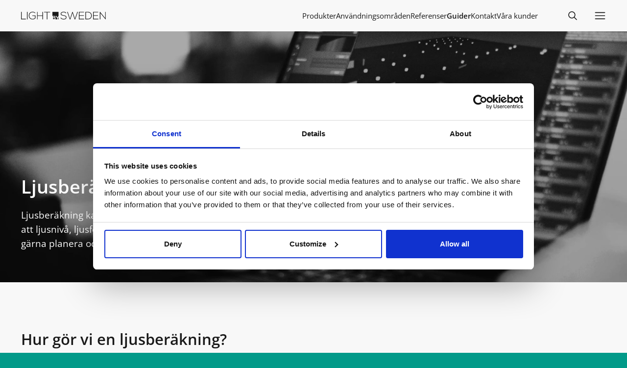

--- FILE ---
content_type: text/html; charset=UTF-8
request_url: https://lightbysweden.com/guider/ljusberakning
body_size: 11271
content:

<!DOCTYPE html>
<html lang=sv>
<head>
	<meta charset="utf-8">
	<meta name="viewport" content="width=device-width, initial-scale=1.0">

	
<title>Ljusber&auml;kning | Light By Sweden</title>
<meta name="description" content="Best&auml;ll en kostnadsfri ljusber&auml;kning fr&aring;n oss p&aring; Light by Sweden. Vi &aring;terkommer inom tv&aring; veckor. ✅ Anpassade l&ouml;sningar ✅ Lokal produktion ✅ Snabb leverans">

	<meta name="robots" content="index, follow" />

<link rel="canonical" href="https://lightbysweden.com/guider/ljusberakning">

<meta property="og:title" content="Ljusber&auml;kning | Light By Sweden">
<meta property="og:site_name" content="Ljusber&auml;kning | Light By Sweden">
<meta property="og:description" content="Best&auml;ll en kostnadsfri ljusber&auml;kning fr&aring;n oss p&aring; Light by Sweden. Vi &aring;terkommer inom tv&aring; veckor. ✅ Anpassade l&ouml;sningar ✅ Lokal produktion ✅ Snabb leverans">
<meta property="og:type" content="website">
<meta property="og:locale" content="sv">
<meta property="og:url" content="https://lightbysweden.com/guider/ljusberakning">

	<meta property="og:image" content="">
	<meta property="og:image:width" content="">
	<meta property="og:image:height" content="">
	<meta name="twitter:image" content="">
	<meta name="twitter:image:alt" content="">
	<meta name="twitter:card" content="summary_large_image">


<meta name="twitter:title" content="Ljusber&auml;kning | Light By Sweden">
<meta name="twitter:description" content="Best&auml;ll en kostnadsfri ljusber&auml;kning fr&aring;n oss p&aring; Light by Sweden. Vi &aring;terkommer inom tv&aring; veckor. ✅ Anpassade l&ouml;sningar ✅ Lokal produktion ✅ Snabb leverans">

	<link rel="shortcut icon" href="https://lightbysweden.com/media/site/72507f4172-1654071594/small-square-icon-center-black-text-80x80.png">
	<link rel="apple-touch-icon" href="https://lightbysweden.com/media/site/72507f4172-1654071594/small-square-icon-center-black-text-80x80.png">

<script type="application/ld+json">
	{
		"@context": "https://schema.org",
		"@type": "WebSite",
		"name": "Light By Sweden",
		"url": "https://lightbysweden.com",
		"description": "Vi utvecklar och producerar LED-belysning. Kontakta oss n&auml;r du beh&ouml;ver hj&auml;lp med ett projekt. ✅  Lokal produktion ✅  Snabb leverans ✅  Anpassade l&ouml;sningar",
		"inLanguage": "sv_SE"
	}
</script>
	<script>(function(w,d,s,l,i){w[l]=w[l]||[];w[l].push({'gtm.start':
	new Date().getTime(),event:'gtm.js'});var f=d.getElementsByTagName(s)[0],
	j=d.createElement(s),dl=l!='dataLayer'?'&l='+l:'';j.async=true;j.src=
	'https://www.googletagmanager.com/gtm.js?id='+i+dl;f.parentNode.insertBefore(j,f);
	})(window,document,'script','dataLayer','GTM-FVT4LJR');</script>

	<link href="https://lightbysweden.com/assets/public/index.css?id=66bf5dda" rel="stylesheet">	<script defer src="https://lightbysweden.com/assets/public/index.js?id=66bf5dd9"></script>
	<script>document.documentElement.className = 'has-js';</script>
	<script id="Cookiebot" src="https://consent.cookiebot.com/uc.js" data-cbid="fce6ff9f-6b2e-4a08-b201-1dae06ef977d" data-blockingmode="auto" type="text/javascript"></script>
	
	</head>

<body data-template="article">
	
				<noscript><iframe src="https://www.googletagmanager.com/ns.html?id=GTM-FVT4LJR"
		height="0" width="0" style="display:none;visibility:hidden"></iframe></noscript>
		<header class="Navbar l-layout u-transform u-transition" style="--align: center;">
	<div class="Navbar-wrap l-wrap" style="--maxWidth: none;">
		<div class="l-layout" style="--align: center; --wrap: nowrap; --gap: var(--spaceSmall);">
			<a href="https://lightbysweden.com" class="Navbar-brand l-layout u-gapRightAuto">
				<svg width="334" height="31" viewBox="0 0 334 31" fill="none" xmlns="http://www.w3.org/2000/svg">
  <path d="M2.28 0.42V27.78H18.89V29.93H0V0.42H2.28ZM23.23 29.93V0.42H25.46V29.93H23.23ZM55.19 5.86C52.6316 3.42357 49.2329 2.06627 45.7 2.07C37.06 2.07 32.63 8.39 32.7 15.22C32.77 22.05 37.13 28.16 45.7 28.16C49.0205 28.1867 52.2309 26.9703 54.7 24.75V16.48H44.39V14.48H56.83V25.55C55.3991 27.0625 53.673 28.2654 51.7586 29.0841C49.8442 29.9029 47.7821 30.3201 45.7 30.31C35.7 30.31 30.48 23.31 30.48 15.31C30.44 6 36.72 0 45.7 0C49.7392 0.000494735 53.6157 1.59204 56.49 4.43L55.19 5.86ZM84.11 29.93V16.53H65.31V29.93H63V0.42H65.28V14.42H84.08V0.42H86.36V29.93H84.11ZM101.27 2.49H90.6V0.49H114.21V2.49H103.54V29.93H101.27V2.49ZM176.34 6.11C174.19 2.66 170.73 2.11 167.4 2.11C164.07 2.11 158.46 3.37 158.46 8.11C158.46 11.87 162.46 12.75 167.46 13.68C173.15 14.78 179.06 15.79 179.06 22.15C179.06 28.81 172.31 30.42 167.38 30.42C162.78 30.42 157.56 28.52 155.28 24.01L157.28 23.01C159.1 26.59 163.73 28.36 167.36 28.36C170.99 28.36 176.76 27.36 176.76 22.12C176.76 17.7 171.91 16.73 167.06 15.8C161.67 14.74 156.14 13.65 156.14 8.21C156.06 1.94 162.55 0 167.4 0C171.62 0 175.28 0.67 178.19 5L176.34 6.11ZM202.1 0.42H203.36L212.36 27.42L221.51 0.42H224L213.56 30H211.12L206.44 16.17L202.73 4.51L199 16.11L194.3 30H191.85L181.52 0.42H183.92L193.03 27.42L202.1 0.42ZM230.17 14H247.46V16.07H230.17V27.74H248.81V29.93H227.94V0.42H248.3V2.57H230.17V14ZM278.58 14.84C278.74 22.34 273.94 29.93 263.58 29.93H253.58V0.42H263.58C273.6 0.42 278.41 7.59 278.58 14.84ZM255.89 2.57V27.74H263.61C272.38 27.74 276.42 21.16 276.3 14.84C276.17 8.68 272.12 2.57 263.61 2.57H255.89ZM286 14H303.29V16.07H286V27.74H304.64V29.93H283.72V0.42H304.08V2.57H286V14ZM311.5 0.42L331.36 24.83V0.42H333.59V29.93H332.71L312.81 5.57V29.93H310.53V0.42H311.5ZM132.78 20.78C132.78 20.08 132.22 18.91 130.38 18.91H126V22.42H130.4C132.2 22.42 132.78 21.65 132.78 20.78ZM130.38 25H126V28.92H130.4C131.58 28.92 133.26 28.53 133.26 27.09C133.26 25.65 131.56 25 130.38 25Z" fill="currentColor"/>
  <path d="M136.342 16.42V16.29H139.762L143.642 22.59L147.702 16.29V0.5H123.602V16.29H130.382C133.382 16.29 135.642 17.64 135.642 20.72C135.649 21.3557 135.461 21.9784 135.103 22.504C134.746 23.0297 134.235 23.4331 133.642 23.66C134.342 23.9166 134.95 24.378 135.385 24.9844C135.82 25.5907 136.063 26.3139 136.082 27.06C136.132 28.1251 135.774 29.1694 135.082 29.98H142.162V25.25L136.342 16.42ZM145.082 29.98H147.732V21.4L145.082 25.25V29.98Z" fill="currentColor"/>
</svg>

			</a>

							<nav class="Navbar-nav u--padXSmall">
					<ul class="l-layout" role="list" style="--wrap: nowrap; --gap: 0 var(--spaceMedium);">
													<li class="Navbar-item">
								<a class="Navbar-link u-transition" href="https://lightbysweden.com/produkter">Produkter</a>
							</li>
													<li class="Navbar-item">
								<a class="Navbar-link u-transition" href="https://lightbysweden.com/anvandningsomraden">Användningsområden</a>
							</li>
													<li class="Navbar-item">
								<a class="Navbar-link u-transition" href="https://lightbysweden.com/referenser">Referenser</a>
							</li>
													<li class="Navbar-item">
								<a class="Navbar-link u-transition is-active" href="https://lightbysweden.com/guider">Guider</a>
							</li>
													<li class="Navbar-item">
								<a class="Navbar-link u-transition" href="https://lightbysweden.com/kontakt">Kontakt</a>
							</li>
													<li class="Navbar-item">
								<a class="Navbar-link u-transition" href="https://lightbysweden.com/vara-kunder">Våra kunder</a>
							</li>
											</ul>
				</nav>
			
			<div class="l-layout u--gapLeftMega" style="--align: center;">
				<div class="Navbar-actions">
					<a href="https://lightbysweden.com/sok" class="Navbar-trigger"><span><svg width="15" height="15" viewBox="0 0 15 15" fill="none" xmlns="http://www.w3.org/2000/svg"><path d="M10 6.5C10 8.433 8.433 10 6.5 10C4.567 10 3 8.433 3 6.5C3 4.567 4.567 3 6.5 3C8.433 3 10 4.567 10 6.5ZM9.30884 10.0159C8.53901 10.6318 7.56251 11 6.5 11C4.01472 11 2 8.98528 2 6.5C2 4.01472 4.01472 2 6.5 2C8.98528 2 11 4.01472 11 6.5C11 7.56251 10.6318 8.53901 10.0159 9.30884L12.8536 12.1464C13.0488 12.3417 13.0488 12.6583 12.8536 12.8536C12.6583 13.0488 12.3417 13.0488 12.1464 12.8536L9.30884 10.0159Z" fill="currentColor" fill-rule="evenodd" clip-rule="evenodd"></path></svg>
</span></a>
					<button class="Navbar-trigger l-layout u-transition u-transform" style="--align: center;" data-toggle="overlay" data-target="#menu" aria-label="Meny">
						<span><svg width="15" height="15" viewBox="0 0 15 15" fill="none" xmlns="http://www.w3.org/2000/svg">
<path fill-rule="evenodd" clip-rule="evenodd" d="M1.5 3C1.22386 3 1 3.22386 1 3.5C1 3.77614 1.22386 4 1.5 4H13.5C13.7761 4 14 3.77614 14 3.5C14 3.22386 13.7761 3 13.5 3H1.5ZM1 7.5C1 7.22386 1.22386 7 1.5 7H13.5C13.7761 7 14 7.22386 14 7.5C14 7.77614 13.7761 8 13.5 8H1.5C1.22386 8 1 7.77614 1 7.5ZM1 11.5C1 11.2239 1.22386 11 1.5 11H13.5C13.7761 11 14 11.2239 14 11.5C14 11.7761 13.7761 12 13.5 12H1.5C1.22386 12 1 11.7761 1 11.5Z" fill="currentColor"/>
</svg>
</span>
					</button>
				</div>
			</div>
		</div>
	</div>
</header>
	<section class="Cover">
		<div class="Cover-wrap l-layout" style="--align: flex-end;">
			<div class="Cover-media u-transition">
					
						<img
				class="u-transition"
				src="https://lightbysweden.com/media/pages/guider/ljusberakning/24dfb1e98b-1666357879/ljusberakning.jpg"
				srcset="https://lightbysweden.com/media/pages/guider/ljusberakning/24dfb1e98b-1666357879/ljusberakning-400x.webp 400w,
					https://lightbysweden.com/media/pages/guider/ljusberakning/24dfb1e98b-1666357879/ljusberakning-800x.webp 800w,
					https://lightbysweden.com/media/pages/guider/ljusberakning/24dfb1e98b-1666357879/ljusberakning-1600x.webp 1600w"
				width="1972"
				height="1315"
				sizes="100vw"
				loading="eager"
				style="object-position: 50.0% 50.0%;"
				alt=""
			>
							<div class="Cover-overlay"></div>
			</div>
			<div class="Cover-content u-transition u-padYHuge">
				<div class="l-wrap l-stack">
										<h1 class="Cover-headline TextTitleLarge u-transition">
						Ljusberäkning					</h1>
					<div class="Cover-text">
													<p class="u-textMedium">Ljusberäkning kan låta krångligt men det är ett effektivt sätt att dimensionera och designa belysningen så att ljusnivå, ljusfördelning, placering och antalet armaturer blir rätt för den tilltänkta lokalen. Vi hjälper er gärna planera och beräkna belysningen till ert nästa projekt. Kontakta oss för en kostnadsfri ljusberäkning!</p>
																							</div>
				</div>
			</div>
		</div>
	</section>

<div class="l-wrap l-layout u-gapTopMedium">
			</div>

<div class="u-hideForPrint">
						<div class="l-wrap u-gapYHuge">
		<div class="Writer l-wrap u-gapLeftNone" style="--maxWidth: 60rem; --padding: 0;">
			<h2><strong>Hur gör vi en ljusberäkning?</strong></h2><ol><li><p>Först behöver vi veta vilken verksamhet som bedrivs i lokalen. Då vet vi bland annat hur lux- och jämnhetskravet ser ut, vilka inställningar vi ska göra i programmet, vilken ip-klassning och färgtemperatur som är mest lämplig. Det vi inte vet försöker vi ta reda på, till exempel om det är valfri placering av armaturer eller om det finns befintliga linor att förhålla sig till. Vi försöker helt enkelt ta reda på så mycket som möjligt för att ljusberäkningen ska bli optimal för just er lokal.</p><p> </p></li><li><p>För att göra en ljusberäkning behöver vi tre mått; lokalens längd, bredd och höjden armaturerna ska monteras på. Det är viktigt att ni informerar om det är pallstallage, stora maskiner eller något annat i lokalen som kan förändra ljusbilden. På förfrågan beräknar vi lokalen som ett ”tomt rum”, d.v.s. når ett visst antal lux utan hänsyn till möblemang, vilket är det mest efterfrågade tillvägagångssättet.</p><p></p></li><li><p>Lokalen konstrueras ihop och er information tillsammans med krav och rekommendationer från relevanta standarder utgör grunden, även när vi väljer vilken armatur som ska ritas in. Exempelvis vilken klassning armaturen bör ha, effekt, ljusfördelning och montagesätt. Hur många armaturer det blir begrundas delvis på hur många lux ni efterfrågar, att kravet på jämnhet uppfylls och att risken för bländning blir låg. </p><p></p></li><li><p>När vi fått de första resultaten från beräkningen laborerar vi med antalet armaturer och placering. Om det är fri placering tar vi eventuellt bort en lina om kraven fortfarande uppfylls eller så behöver vi komplettera med en lina för att nå en bättre jämnhet. Vi laborerar även med olika armaturer, effekter och ljusfördelningar för att leverera bästa möjliga lösning.</p><p></p></li><li><p>Beräkningen är färdig när vi uppnår lux- och jämnhetskravet med ett rimligt antal armaturer och en genomtänkt placering. Ljusdesignern och ansvarig säljare kontrollerar att kraven är uppfyllda, att ingen information försummats under projektets gång och att ljusberäkningen som helhet möter er vision. Efter godkänd ljusberäkning gör säljaren en offert och lämnar över underlaget till er. Om ni skulle önska ett alternativ att jämföra med eller vill justera något så hjälper vi gärna er med detta!</p></li></ol>		</div>
	</div>
						<div class="l-wrap u-gapYHuge">
		<div class="l-wrap l-stack u-gapLeftNone" style="--maxWidth: 60rem; --padding: 0; --stack: var(--spaceMedium);">
							<h3 class="TextHeadline u-gapTopTiny">Vanliga frågor ljusberäkning</h3>
									<div class="Accordion is-multiple">
									<div class="Accordion-item">
						<button class="Accordion-label l-layout u-padYSmall u-textLeft" style="--align: center;">
							<span class="u-textSmall u-fontBold">Varför gör vi en ljusberäkning?</span>
							<span class="Accordion-icon u-gapLeftAuto">
								<span class="l-layout u-transform"><svg width="15" height="15" viewBox="0 0 15 15" fill="none" xmlns="http://www.w3.org/2000/svg">
<path fill-rule="evenodd" clip-rule="evenodd" d="M3.13523 6.15803C3.3241 5.95657 3.64052 5.94637 3.84197 6.13523L7.5 9.56464L11.158 6.13523C11.3595 5.94637 11.6759 5.95657 11.8648 6.15803C12.0536 6.35949 12.0434 6.67591 11.842 6.86477L7.84197 10.6148C7.64964 10.7951 7.35036 10.7951 7.15803 10.6148L3.15803 6.86477C2.95657 6.67591 2.94637 6.35949 3.13523 6.15803Z" fill="currentColor"/>
</svg>
</span>
							</span>
						</button>
						<div class="Accordion-panel u-transition">
							<div class="Writer u-padRightSmall u-padBottomMedium u-transition"><p>De flesta efterfrågar en ljusberäkning för att optimera, de får reda på det exakta antalet armaturer som behövs för att nå ett visst antal lux. Även för att säkerställa en behaglig ljusmiljö anpassad efter den verksamhet som bedrivs och rummets utformning i sin helhet.</p></div>
						</div>
					</div>
									<div class="Accordion-item">
						<button class="Accordion-label l-layout u-padYSmall u-textLeft" style="--align: center;">
							<span class="u-textSmall u-fontBold">Vad kostar en ljusberäkning?</span>
							<span class="Accordion-icon u-gapLeftAuto">
								<span class="l-layout u-transform"><svg width="15" height="15" viewBox="0 0 15 15" fill="none" xmlns="http://www.w3.org/2000/svg">
<path fill-rule="evenodd" clip-rule="evenodd" d="M3.13523 6.15803C3.3241 5.95657 3.64052 5.94637 3.84197 6.13523L7.5 9.56464L11.158 6.13523C11.3595 5.94637 11.6759 5.95657 11.8648 6.15803C12.0536 6.35949 12.0434 6.67591 11.842 6.86477L7.84197 10.6148C7.64964 10.7951 7.35036 10.7951 7.15803 10.6148L3.15803 6.86477C2.95657 6.67591 2.94637 6.35949 3.13523 6.15803Z" fill="currentColor"/>
</svg>
</span>
							</span>
						</button>
						<div class="Accordion-panel u-transition">
							<div class="Writer u-padRightSmall u-padBottomMedium u-transition"><p>Light By Sweden gör ljusberäkningar kostnadsfritt.</p></div>
						</div>
					</div>
									<div class="Accordion-item">
						<button class="Accordion-label l-layout u-padYSmall u-textLeft" style="--align: center;">
							<span class="u-textSmall u-fontBold">Hur lång tid tar det att göra en ljusberäkning?</span>
							<span class="Accordion-icon u-gapLeftAuto">
								<span class="l-layout u-transform"><svg width="15" height="15" viewBox="0 0 15 15" fill="none" xmlns="http://www.w3.org/2000/svg">
<path fill-rule="evenodd" clip-rule="evenodd" d="M3.13523 6.15803C3.3241 5.95657 3.64052 5.94637 3.84197 6.13523L7.5 9.56464L11.158 6.13523C11.3595 5.94637 11.6759 5.95657 11.8648 6.15803C12.0536 6.35949 12.0434 6.67591 11.842 6.86477L7.84197 10.6148C7.64964 10.7951 7.35036 10.7951 7.15803 10.6148L3.15803 6.86477C2.95657 6.67591 2.94637 6.35949 3.13523 6.15803Z" fill="currentColor"/>
</svg>
</span>
							</span>
						</button>
						<div class="Accordion-panel u-transition">
							<div class="Writer u-padRightSmall u-padBottomMedium u-transition"><p>Allt från 10 minuter till X antal dagar. Det beror på hur stort projektet är men även underlagets kvalitet. Tydliga ritningar och att all nödvändig information finns med i underlaget effektiviserar processen. Vår uttalade målbild är att överlämna beräkning och offert inom två veckor från att vi mottagit förfrågan.</p></div>
						</div>
					</div>
							</div>
		</div>
	</div>
					<div class="Feature l-grid" style="--md-cols: 2;">
	<div class="Feature-media l-frame" style="">
			
						<img
				class="u-transition"
				src="https://lightbysweden.com/media/pages/guider/ljusberakning/3b8482b539-1666361134/ljusberakning-elin.jpg"
				srcset="https://lightbysweden.com/media/pages/guider/ljusberakning/3b8482b539-1666361134/ljusberakning-elin-400x.webp 400w,
					https://lightbysweden.com/media/pages/guider/ljusberakning/3b8482b539-1666361134/ljusberakning-elin-800x.webp 800w,
					https://lightbysweden.com/media/pages/guider/ljusberakning/3b8482b539-1666361134/ljusberakning-elin-1600x.webp 1600w"
				width="2048"
				height="1365"
				sizes="(min-width: 30em) 50vw, 100vw"
				loading="lazy"
				style="object-position: 50.0% 50.0%;"
				alt="Ljusberäkning | Light by Sweden"
			>
				</div>

	<div class="Feature-aside l-layout u-padYLarge" style="--flow: column; --place: center space-between; --background: var(--colorBlack);--color: var(--colorWhite);">
		<div class="l-wrap">
			<div>
									<div class="TextLabel u-gapBottomSmall">Kontakt</div>
							</div>
		</div>
		<div class="l-wrap">
			<div class="Feature-content l-stack">
									<h2 class="TextTitle">
																																			Förfrågan om ljusberäkning																		</h2>
				
									<div class="Writer"><p>Skicka en förfrågan om en kostnadsfri ljusberäkning till oss. Vi återkommer oftast inom två veckor med en klar beräkning. Vi finns här för Dig.</p></div>
								
									<a class="Feature-link l-layout" href="https://lightbysweden.com/kontakt" style="--align: center;">
						<span class="u-textTiny u-fontBold">Kontakta oss</span>
						<span class="Feature-icon u-transform u-transition"><svg width="15" height="15" viewBox="0 0 15 15" fill="none" xmlns="http://www.w3.org/2000/svg">
<path fill-rule="evenodd" clip-rule="evenodd" d="M8.14645 3.14645C8.34171 2.95118 8.65829 2.95118 8.85355 3.14645L12.8536 7.14645C13.0488 7.34171 13.0488 7.65829 12.8536 7.85355L8.85355 11.8536C8.65829 12.0488 8.34171 12.0488 8.14645 11.8536C7.95118 11.6583 7.95118 11.3417 8.14645 11.1464L11.2929 8H2.5C2.22386 8 2 7.77614 2 7.5C2 7.22386 2.22386 7 2.5 7H11.2929L8.14645 3.85355C7.95118 3.65829 7.95118 3.34171 8.14645 3.14645Z" fill="currentColor"/>
</svg>
</span>
					</a>
							</div>
		</div>
	</div>
</div>

	</div>

<script type="application/ld+json">
	{
		"@context": "https://schema.org",
		"@type": "NewsArticle",
		"headline": "Ljusberäkning",
		"image": [
			"https://lightbysweden.com/media/pages/guider/ljusberakning/24dfb1e98b-1666357879/ljusberakning.jpg"
		],
		"datePublished": "",
		"author": {
			"@type": "Person",
			"givenName": "",
			"familyName": ""
		}
	}
</script>

	<section class="u-gapYHuge">
		<div class="l-wrap l-stack" style="--stack: var(--spaceMedium);">
			<h3 class="TextHeadline u-gapTopTiny">Guider & nyheter</h3>
			<div class="l-grid" style="--sm-cols: 2; --lg-cols: 3; --gap: var(--spaceSmall);">
										<div class="ContentCard l-stack">
					<div class="ContentCard-media l-frame">
									
						<img
				class="u-transition"
				src="https://lightbysweden.com/media/pages/guider/ip-klassningar/23343d56f3-1685540877/guider-ip-klassningar-2.webp"
				srcset="https://lightbysweden.com/media/pages/guider/ip-klassningar/23343d56f3-1685540877/guider-ip-klassningar-2-400x.webp 400w,
					https://lightbysweden.com/media/pages/guider/ip-klassningar/23343d56f3-1685540877/guider-ip-klassningar-2-800x.webp 800w,
					https://lightbysweden.com/media/pages/guider/ip-klassningar/23343d56f3-1685540877/guider-ip-klassningar-2-1600x.webp 1600w"
				width="955"
				height="1433"
				sizes="(min-width: 30em) 50vw, 100vw"
				loading="lazy"
				style="object-position: 53.0% 29.0%;"
				alt="IP-klassningar"
			>
						</div>
				<div class="ContentCard-text u-gapBottomSmall">
			<h3 class="ContentCard-headline u-transition u-textMedium u-fontBold">IP-klassningar</h3>
							<p class="u-lineTruncate u-textSmall u-gapTopTiny">IP-klassning är en standard som används för att beskriva skyddsnivån hos elektroniska enheter mot inträngande föremål och vätskor. Det består av två siffror, där den första indikerar skydd mot fasta …</p>
										<div class="u-textTiny u-gapTopSmall"></div>
					</div>
		<a class="ContentCard-link" href="https://lightbysweden.com/guider/ip-klassningar"></a>
	</div>
										<div class="ContentCard l-stack">
					<div class="ContentCard-media l-frame">
									
						<img
				class="u-transition"
				src="https://lightbysweden.com/media/pages/guider/lumen/747887b472-1685534408/guider-lumen-1.webp"
				srcset="https://lightbysweden.com/media/pages/guider/lumen/747887b472-1685534408/guider-lumen-1-400x.webp 400w,
					https://lightbysweden.com/media/pages/guider/lumen/747887b472-1685534408/guider-lumen-1-800x.webp 800w,
					https://lightbysweden.com/media/pages/guider/lumen/747887b472-1685534408/guider-lumen-1-1600x.webp 1600w"
				width="1534"
				height="1024"
				sizes="(min-width: 30em) 50vw, 100vw"
				loading="lazy"
				style="object-position: 61.0% 33.0%;"
				alt="Lumen | Light by Sweden"
			>
						</div>
				<div class="ContentCard-text u-gapBottomSmall">
			<h3 class="ContentCard-headline u-transition u-textMedium u-fontBold">Lumen</h3>
							<p class="u-lineTruncate u-textSmall u-gapTopTiny">Lumen är en enhet för att mäta ljusflödet och står för den totala mängden ljus som utstrålas från en ljuskälla. Ju högre lumen, desto mer ljus avges, medan ett lägre antal indikerar en lägre …</p>
										<div class="u-textTiny u-gapTopSmall"></div>
					</div>
		<a class="ContentCard-link" href="https://lightbysweden.com/guider/lumen"></a>
	</div>
										<div class="ContentCard l-stack">
					<div class="ContentCard-media l-frame">
									
						<img
				class="u-transition"
				src="https://lightbysweden.com/media/pages/guider/watt/286fd41fc9-1685538584/guider-watt-1.webp"
				srcset="https://lightbysweden.com/media/pages/guider/watt/286fd41fc9-1685538584/guider-watt-1-400x.webp 400w,
					https://lightbysweden.com/media/pages/guider/watt/286fd41fc9-1685538584/guider-watt-1-800x.webp 800w,
					https://lightbysweden.com/media/pages/guider/watt/286fd41fc9-1685538584/guider-watt-1-1600x.webp 1600w"
				width="1600"
				height="900"
				sizes="(min-width: 30em) 50vw, 100vw"
				loading="lazy"
				style="object-position: 50.0% 50.0%;"
				alt="Ljusskola Watt"
			>
						</div>
				<div class="ContentCard-text u-gapBottomSmall">
			<h3 class="ContentCard-headline u-transition u-textMedium u-fontBold">Watt</h3>
							<p class="u-lineTruncate u-textSmall u-gapTopTiny">Watt används för att mäta effekt eller energi per tidsenhet. Det är en viktig enhet för att mäta och jämföra olika energi- eller effektnivåer och är en central del av vårt moderna energisystem.</p>
										<div class="u-textTiny u-gapTopSmall"></div>
					</div>
		<a class="ContentCard-link" href="https://lightbysweden.com/guider/watt"></a>
	</div>
										<div class="ContentCard l-stack">
					<div class="ContentCard-media l-frame">
									
						<img
				class="u-transition"
				src="https://lightbysweden.com/media/pages/guider/ljusskola/74a96a028a-1686136891/guider-ljusskola-1.jpg"
				srcset="https://lightbysweden.com/media/pages/guider/ljusskola/74a96a028a-1686136891/guider-ljusskola-1-400x.webp 400w,
					https://lightbysweden.com/media/pages/guider/ljusskola/74a96a028a-1686136891/guider-ljusskola-1-800x.webp 800w,
					https://lightbysweden.com/media/pages/guider/ljusskola/74a96a028a-1686136891/guider-ljusskola-1-1600x.webp 1600w"
				width="2240"
				height="3360"
				sizes="(min-width: 30em) 50vw, 100vw"
				loading="lazy"
				style="object-position: 47.0% 15.0%;"
				alt="Guider Ljusskola | Light by Sweden"
			>
						</div>
				<div class="ContentCard-text u-gapBottomSmall">
			<h3 class="ContentCard-headline u-transition u-textMedium u-fontBold">Ljusskola</h3>
							<p class="u-lineTruncate u-textSmall u-gapTopTiny">När det kommer till belysning finns det en hel del begrepp att hålla reda på. I den här guiden går vi igenom dessa mer grundligt och hur de relaterar till olika aspekter som kan vara viktiga att …</p>
										<div class="u-textTiny u-gapTopSmall"></div>
					</div>
		<a class="ContentCard-link" href="https://lightbysweden.com/guider/ljusskola"></a>
	</div>
										<div class="ContentCard l-stack">
					<div class="ContentCard-media l-frame">
									
						<img
				class="u-transition"
				src="https://lightbysweden.com/media/pages/guider/utfasning-lysror/7b4e982f2e-1671011542/utfasning-lysror.webp"
				srcset="https://lightbysweden.com/media/pages/guider/utfasning-lysror/7b4e982f2e-1671011542/utfasning-lysror-400x.webp 400w,
					https://lightbysweden.com/media/pages/guider/utfasning-lysror/7b4e982f2e-1671011542/utfasning-lysror-800x.webp 800w,
					https://lightbysweden.com/media/pages/guider/utfasning-lysror/7b4e982f2e-1671011542/utfasning-lysror-1600x.webp 1600w"
				width="4288"
				height="2848"
				sizes="(min-width: 30em) 50vw, 100vw"
				loading="lazy"
				style="object-position: 50.0% 50.0%;"
				alt="Utfasning lysrör"
			>
						</div>
				<div class="ContentCard-text u-gapBottomSmall">
			<h3 class="ContentCard-headline u-transition u-textMedium u-fontBold">Utfasning lysrör</h3>
							<p class="u-lineTruncate u-textSmall u-gapTopTiny">Under 2023 kommer EU förbjuda produktion av lysrör då de innehåller kvicksilver som är ett giftigt ämne. Har du redan installerade lysrör så behöver inte dessa bytas ut men vi rekommenderar att du så …</p>
										<div class="u-textTiny u-gapTopSmall"></div>
					</div>
		<a class="ContentCard-link" href="https://lightbysweden.com/guider/utfasning-lysror"></a>
	</div>
										<div class="ContentCard l-stack">
					<div class="ContentCard-media l-frame">
									
						<img
				class="u-transition"
				src="https://lightbysweden.com/media/pages/guider/lux/32bcfed215-1685537402/guider-lux-2.webp"
				srcset="https://lightbysweden.com/media/pages/guider/lux/32bcfed215-1685537402/guider-lux-2-400x.webp 400w,
					https://lightbysweden.com/media/pages/guider/lux/32bcfed215-1685537402/guider-lux-2-800x.webp 800w,
					https://lightbysweden.com/media/pages/guider/lux/32bcfed215-1685537402/guider-lux-2-1600x.webp 1600w"
				width="3360"
				height="2240"
				sizes="(min-width: 30em) 50vw, 100vw"
				loading="lazy"
				style="object-position: 50.0% 69.0%;"
				alt="Guider Lux | Light by Sweden"
			>
						</div>
				<div class="ContentCard-text u-gapBottomSmall">
			<h3 class="ContentCard-headline u-transition u-textMedium u-fontBold">Lux</h3>
							<p class="u-lineTruncate u-textSmall u-gapTopTiny">Enheten lux är baserad på hur mycket ljus som når en yta eller ett område. Ju högre antal lux, desto starkare är belysningen. Lux används inom olika områden, som arkitektur, belysningsdesign och …</p>
										<div class="u-textTiny u-gapTopSmall"></div>
					</div>
		<a class="ContentCard-link" href="https://lightbysweden.com/guider/lux"></a>
	</div>
							</div>
		</div>
	</section>

<footer class="Footer u-gapTopHuge u-padBottomLarge">
	<div class="l-wrap">
			<nav class="Breadcrumb" aria-label="breadcrumb" style="--width: 100%;">
		<ol class="Breadcrumb-list l-layout u-padYSmall" role="list" style="--align: center; --wrap: nowrap;">
							<li class="Breadcrumb-item">
					<a class="Breadcrumb-link u-textTiny u-transition" href="https://lightbysweden.com" >
													<svg width="334" height="31" viewBox="0 0 334 31" fill="none" xmlns="http://www.w3.org/2000/svg">
  <path d="M2.28 0.42V27.78H18.89V29.93H0V0.42H2.28ZM23.23 29.93V0.42H25.46V29.93H23.23ZM55.19 5.86C52.6316 3.42357 49.2329 2.06627 45.7 2.07C37.06 2.07 32.63 8.39 32.7 15.22C32.77 22.05 37.13 28.16 45.7 28.16C49.0205 28.1867 52.2309 26.9703 54.7 24.75V16.48H44.39V14.48H56.83V25.55C55.3991 27.0625 53.673 28.2654 51.7586 29.0841C49.8442 29.9029 47.7821 30.3201 45.7 30.31C35.7 30.31 30.48 23.31 30.48 15.31C30.44 6 36.72 0 45.7 0C49.7392 0.000494735 53.6157 1.59204 56.49 4.43L55.19 5.86ZM84.11 29.93V16.53H65.31V29.93H63V0.42H65.28V14.42H84.08V0.42H86.36V29.93H84.11ZM101.27 2.49H90.6V0.49H114.21V2.49H103.54V29.93H101.27V2.49ZM176.34 6.11C174.19 2.66 170.73 2.11 167.4 2.11C164.07 2.11 158.46 3.37 158.46 8.11C158.46 11.87 162.46 12.75 167.46 13.68C173.15 14.78 179.06 15.79 179.06 22.15C179.06 28.81 172.31 30.42 167.38 30.42C162.78 30.42 157.56 28.52 155.28 24.01L157.28 23.01C159.1 26.59 163.73 28.36 167.36 28.36C170.99 28.36 176.76 27.36 176.76 22.12C176.76 17.7 171.91 16.73 167.06 15.8C161.67 14.74 156.14 13.65 156.14 8.21C156.06 1.94 162.55 0 167.4 0C171.62 0 175.28 0.67 178.19 5L176.34 6.11ZM202.1 0.42H203.36L212.36 27.42L221.51 0.42H224L213.56 30H211.12L206.44 16.17L202.73 4.51L199 16.11L194.3 30H191.85L181.52 0.42H183.92L193.03 27.42L202.1 0.42ZM230.17 14H247.46V16.07H230.17V27.74H248.81V29.93H227.94V0.42H248.3V2.57H230.17V14ZM278.58 14.84C278.74 22.34 273.94 29.93 263.58 29.93H253.58V0.42H263.58C273.6 0.42 278.41 7.59 278.58 14.84ZM255.89 2.57V27.74H263.61C272.38 27.74 276.42 21.16 276.3 14.84C276.17 8.68 272.12 2.57 263.61 2.57H255.89ZM286 14H303.29V16.07H286V27.74H304.64V29.93H283.72V0.42H304.08V2.57H286V14ZM311.5 0.42L331.36 24.83V0.42H333.59V29.93H332.71L312.81 5.57V29.93H310.53V0.42H311.5ZM132.78 20.78C132.78 20.08 132.22 18.91 130.38 18.91H126V22.42H130.4C132.2 22.42 132.78 21.65 132.78 20.78ZM130.38 25H126V28.92H130.4C131.58 28.92 133.26 28.53 133.26 27.09C133.26 25.65 131.56 25 130.38 25Z" fill="currentColor"/>
  <path d="M136.342 16.42V16.29H139.762L143.642 22.59L147.702 16.29V0.5H123.602V16.29H130.382C133.382 16.29 135.642 17.64 135.642 20.72C135.649 21.3557 135.461 21.9784 135.103 22.504C134.746 23.0297 134.235 23.4331 133.642 23.66C134.342 23.9166 134.95 24.378 135.385 24.9844C135.82 25.5907 136.063 26.3139 136.082 27.06C136.132 28.1251 135.774 29.1694 135.082 29.98H142.162V25.25L136.342 16.42ZM145.082 29.98H147.732V21.4L145.082 25.25V29.98Z" fill="currentColor"/>
</svg>

											</a>
				</li>
							<li class="Breadcrumb-item">
					<a class="Breadcrumb-link u-textTiny u-transition" href="https://lightbysweden.com/guider" >
													Guider											</a>
				</li>
							<li class="Breadcrumb-item">
					<a class="Breadcrumb-link u-textTiny u-transition" href="https://lightbysweden.com/guider/ljusberakning" aria-current="page">
													Ljusber&auml;kning											</a>
				</li>
					</ol>
	</nav>

<script type="application/ld+json">
	{
		"@context": "https://schema.org",
		"@type": "BreadcrumbList",
		"itemListElement": [
									{
				"@type": "ListItem",
				"position": 1,
				"name": "Start",
				"item": "https://lightbysweden.com"
			}
						,			{
				"@type": "ListItem",
				"position": 2,
				"name": "Guider",
				"item": "https://lightbysweden.com/guider"
			}
						,			{
				"@type": "ListItem",
				"position": 3,
				"name": "Ljusber&auml;kning",
				"item": "https://lightbysweden.com/guider/ljusberakning"
			}
			]
	}
</script>

		<div class="l-grid u-padTopSmall u-padBottomMedium" style="--md-cols: 12; --gap: var(--spaceSmall);">
							<div class="l-layout" style="--flow: column; --md-col: span 4;">
					<nav class="Footer-nav u-gapBottomSmall">
						<ul class="l-stack" role="list" style="--stack: 0.5rem;">
															<li><a class="u-transition" href="https://lightbysweden.com/produkter">Produkter</a></li>
															<li><a class="u-transition" href="https://lightbysweden.com/anvandningsomraden">Användningsområden</a></li>
															<li><a class="u-transition" href="https://lightbysweden.com/referenser">Referenser</a></li>
															<li><a class="u-transition" href="https://lightbysweden.com/guider">Guider</a></li>
															<li><a class="u-transition" href="https://lightbysweden.com/kontakt">Kontakt</a></li>
															<li><a class="u-transition" href="https://lightbysweden.com/om-oss">Om oss</a></li>
															<li><a class="u-transition" href="https://lightbysweden.com/faq">FAQ</a></li>
															<li><a class="u-transition" href="https://lightbysweden.com/allmanna-villkor">Allmänna villkor</a></li>
													</ul>
					</nav>
				</div>
			
							<div class="l-layout" style="--flow: column; --md-col: span 4;">
					<nav class="Footer-nav u-gapBottomSmall">
						<h4 class="u-textTiny u-fontNormal u-gapBottomTiny">Produkter</h4>
						<ul class="l-stack" role="list" style="--stack: 0.25rem;">
																								<li><a class="u-transition u-textMedium u-fontBold" href="https://lightbysweden.com/kategorier/industri">Industriarmaturer</a></li>
																																																														<li><a class="u-transition u-textMedium u-fontBold" href="https://lightbysweden.com/kategorier/inomhus">Inomhus</a></li>
																																																																																																																																																																							<li><a class="u-transition u-textMedium u-fontBold" href="https://lightbysweden.com/kategorier/utomhus">Utomhus</a></li>
																																																																													<li><a class="u-transition u-textMedium u-fontBold" href="https://lightbysweden.com/kategorier/utgaende-sortiment">Utgående sortiment</a></li>
																					</ul>
						<div class="l-layout u-gapTopSmall" style="--align: center;">
							<a class="u-textTiny u-transition" href="https://lightbysweden.com/produkter">Visa alla</a>
							<span class="Footer-icon l-layout" style="--align: center;"><svg width="16" height="16" viewBox="0 0 16 16" fill="none" xmlns="http://www.w3.org/2000/svg">
<path fill-rule="evenodd" clip-rule="evenodd" d="M3.88961 12.1105C3.68133 11.9022 3.68133 11.5645 3.88961 11.3563L10.9792 4.26666H6.40007C6.10552 4.26666 5.86673 4.02788 5.86673 3.73333C5.86673 3.43878 6.10552 3.2 6.40007 3.2H12.2667C12.4082 3.2 12.5439 3.25619 12.6439 3.35621C12.7439 3.45623 12.8001 3.59188 12.8001 3.73333V9.60001C12.8001 9.89456 12.5612 10.1333 12.2667 10.1333C11.9722 10.1333 11.7334 9.89456 11.7334 9.60001V5.02091L4.64385 12.1105C4.43558 12.3187 4.09789 12.3187 3.88961 12.1105Z" fill="currentColor"/>
</svg>
</span>
						</div>
					</nav>
				</div>
			
							<div class="l-layout" style="--flow: column; --md-col: span 4;">
					<nav class="Footer-nav u-gapBottomSmall">
						<h4 class="u-textTiny u-fontNormal u-gapBottomTiny">Användningsområden</h4>
						<ul class="l-stack" role="list" style="--stack: 0.25rem;">
															<li><a class="u-transition u-textMedium u-fontBold" href="https://lightbysweden.com/anvandningsomraden/belysning-sjukhus">Belysning sjukhus</a></li>
															<li><a class="u-transition u-textMedium u-fontBold" href="https://lightbysweden.com/anvandningsomraden/industribelysning">Industribelysning</a></li>
															<li><a class="u-transition u-textMedium u-fontBold" href="https://lightbysweden.com/anvandningsomraden/kontorsbelysning">Kontorsbelysning</a></li>
															<li><a class="u-transition u-textMedium u-fontBold" href="https://lightbysweden.com/anvandningsomraden/belysning-idrottsanlaggning">Belysning idrottsanläggning</a></li>
															<li><a class="u-transition u-textMedium u-fontBold" href="https://lightbysweden.com/anvandningsomraden/skolbelysning">Skolbelysning</a></li>
													</ul>
						<div class="l-layout u-gapTopSmall" style="--align: center;">
							<a class="u-textTiny u-transition" href="https://lightbysweden.com/anvandningsomraden">Visa alla</a>
							<span class="Footer-icon l-layout" style="--align: center;"><svg width="16" height="16" viewBox="0 0 16 16" fill="none" xmlns="http://www.w3.org/2000/svg">
<path fill-rule="evenodd" clip-rule="evenodd" d="M3.88961 12.1105C3.68133 11.9022 3.68133 11.5645 3.88961 11.3563L10.9792 4.26666H6.40007C6.10552 4.26666 5.86673 4.02788 5.86673 3.73333C5.86673 3.43878 6.10552 3.2 6.40007 3.2H12.2667C12.4082 3.2 12.5439 3.25619 12.6439 3.35621C12.7439 3.45623 12.8001 3.59188 12.8001 3.73333V9.60001C12.8001 9.89456 12.5612 10.1333 12.2667 10.1333C11.9722 10.1333 11.7334 9.89456 11.7334 9.60001V5.02091L4.64385 12.1105C4.43558 12.3187 4.09789 12.3187 3.88961 12.1105Z" fill="currentColor"/>
</svg>
</span>
						</div>
					</nav>
				</div>
					</div>

					<div class="Footer-meta" style="--md-col: span 12;">
				<div class="l-layout" style="--gap: var(--spaceSmall); --sm-place: center space-between;">
											<nav class="Footer-nav u-gapYTiny">
							<ul role="list" class="l-layout" style="--place: center flex-end; --gap: 0.25rem var(--spaceSmall);">
																											<li style="--width: 100%; --sm-width: auto;">
											<a class="Footer-socialIconLink u-textTiny u-transition" href="https://www.facebook.com/lightbysweden/" target="_blank" rel="noopener noreferrer">
												<img class="Footer-socialIcon" src="https://lightbysweden.com/media/site/9e85cec87c-1710926314/facebook-circle-fill.svg">
											</a>
										</li>
																																				<li style="--width: 100%; --sm-width: auto;">
											<a class="Footer-socialIconLink u-textTiny u-transition" href="https://www.linkedin.com/company/light-by-sweden/" target="_blank" rel="noopener noreferrer">
												<img class="Footer-socialIcon" src="https://lightbysweden.com/media/site/0e6b4fb750-1710926330/linkedin-box-fill.svg">
											</a>
										</li>
																																				<li style="--width: 100%; --sm-width: auto;">
											<a class="Footer-socialIconLink u-textTiny u-transition" href="https://www.instagram.com/lightbysweden/" target="_blank" rel="noopener noreferrer">
												<img class="Footer-socialIcon" src="https://lightbysweden.com/media/site/12f74700b8-1710926342/instagram-fill.svg">
											</a>
										</li>
																																				<li style="--width: 100%; --sm-width: auto;">
											<a class="Footer-socialIconLink u-textTiny u-transition" href="https://www.youtube.com/@LightbySweden" target="_blank" rel="noopener noreferrer">
												<img class="Footer-socialIcon" src="https://lightbysweden.com/media/site/e4f3993ae6-1739886086/youtube-icon.png">
											</a>
										</li>
																								</ul>
						</nav>
					
											<nav class="Footer-nav u-gapYTiny">
							<ul role="list" class="l-layout" style="--place: center flex-end; --gap: 0.25rem var(--spaceSmall);">
																	<li style="--width: 100%; --sm-width: auto;">
										<a class="u-textTiny u-transition" href="https://haileyhr.app/whistleblowing/dcd9c8ef-50c0-4b0b-9428-d427cd868b56" target="_blank" rel="noopener noreferrer">Visselblåsartjänst</a>
									</li>
															</ul>
						</nav>
									</div>
			</div>
			</div>
</footer>

<div id="menu" class="Overlay is-menu">
	<div class="Overlay-backdrop u-transition"></div>
	<div class="Overlay-content is-menu u-transition">

		<div class="Menu">
			<div class="Menu-header l-layout" style="--align: center;">
				<div class="l-wrap l-layout" style="--maxWidth: none; --wrap: nowrap;">
					<a href="https://lightbysweden.com" class="Menu-brand u-gapRightAuto">
						<svg xmlns="http://www.w3.org/2000/svg" viewBox="0 0 343.14 30.4"><path d="M2.28.42v27.36h16.61v2.15H0V.42ZM23.23 29.93V.42h2.23v29.51ZM55.19 5.86a13.74 13.74 0 0 0-9.49-3.79c-8.64 0-13.07 6.32-13 13.15s4.43 12.94 13 12.94a13.3 13.3 0 0 0 9-3.41v-8.27H44.39v-2h12.44v11.07a15.22 15.22 0 0 1-11.13 4.76c-10 0-15.22-7-15.22-15C30.44 6 36.72 0 45.7 0a15.36 15.36 0 0 1 10.79 4.43ZM84.11 29.93v-13.4h-18.8v13.4H63V.42h2.28v14h18.8v-14h2.28v29.51ZM101.27 2.49H90.6v-2h23.61v2h-10.67v27.44h-2.27ZM176.34 6.11c-2.15-3.45-5.61-4-8.94-4s-8.94 1.26-8.94 6c0 3.76 4 4.64 9 5.57 5.69 1.1 11.6 2.11 11.6 8.47 0 6.66-6.75 8.27-11.68 8.27-4.6 0-9.82-1.9-12.1-6.41l2-1c1.82 3.58 6.45 5.35 10.08 5.35s9.4-1 9.4-6.24c0-4.42-4.85-5.39-9.7-6.32-5.39-1.06-10.92-2.15-10.92-7.59C156.06 1.94 162.55 0 167.4 0c4.22 0 7.88.67 10.79 5ZM202.1.42h1.26l9 27 9.15-27H224L213.56 30h-2.44l-4.68-13.83-3.71-11.66-3.73 11.6L194.3 30h-2.45L181.52.42h2.4l9.11 27ZM230.17 14h17.29v2.07h-17.29v11.67h18.64v2.19h-20.87V.42h20.36v2.15h-18.13ZM278.58 14.84c.16 7.5-4.64 15.09-15 15.09h-10V.42h10c10.02 0 14.83 7.17 15 14.42ZM255.89 2.57v25.17h7.72c8.77 0 12.81-6.58 12.69-12.9-.13-6.16-4.18-12.27-12.69-12.27ZM286 14h17.29v2.07H286v11.67h18.64v2.19h-20.92V.42h20.36v2.15H286ZM311.5.42l19.86 24.41V.42h2.23v29.51h-.88l-19.9-24.36v24.36h-2.28V.42ZM132.78 20.78c0-.7-.56-1.87-2.4-1.87H126v3.51h4.4c1.8 0 2.38-.77 2.38-1.64ZM130.38 25H126v3.92h4.4c1.18 0 2.86-.39 2.86-1.83s-1.7-2.09-2.88-2.09Z" fill="currentColor"/><path d="M136.34 16.42v-.13h3.42l3.88 6.3 4.06-6.3V.5h-24.1v15.79h6.78c3 0 5.26 1.35 5.26 4.43a3.11 3.11 0 0 1-2 2.94 3.72 3.72 0 0 1 2.44 3.4 4.19 4.19 0 0 1-1 2.92h7.08v-4.73ZM145.08 29.98h2.65V21.4l-2.65 3.85v4.73zM343.14 3.73a3.62 3.62 0 1 1-7.23 0 3.62 3.62 0 1 1 7.23 0Zm-3.62 3.21a3 3 0 0 0 3.11-3.21 3.11 3.11 0 1 0-6.21 0 3 3 0 0 0 3.1 3.21Zm.37-5.18h-1.7V5.6h.47V4.15h.83l1.25 1.45h.52v-.08l-1.2-1.37a1.2 1.2 0 0 0-.17-2.39Zm-1.23.46h1.23a.76.76 0 1 1 0 1.51h-1.2Z" fill="currentColor"/></svg>					</a>
					<button class="Menu-trigger u-gapLeftAuto u-transition u-transform" data-toggle="overlay" data-target="#menu" aria-label="Meny"><span class=""><svg width="15" height="15" viewBox="0 0 15 15" fill="none" xmlns="http://www.w3.org/2000/svg">
<path fill-rule="evenodd" clip-rule="evenodd" d="M12.8536 2.85355C13.0488 2.65829 13.0488 2.34171 12.8536 2.14645C12.6583 1.95118 12.3417 1.95118 12.1464 2.14645L7.5 6.79289L2.85355 2.14645C2.65829 1.95118 2.34171 1.95118 2.14645 2.14645C1.95118 2.34171 1.95118 2.65829 2.14645 2.85355L6.79289 7.5L2.14645 12.1464C1.95118 12.3417 1.95118 12.6583 2.14645 12.8536C2.34171 13.0488 2.65829 13.0488 2.85355 12.8536L7.5 8.20711L12.1464 12.8536C12.3417 13.0488 12.6583 13.0488 12.8536 12.8536C13.0488 12.6583 13.0488 12.3417 12.8536 12.1464L8.20711 7.5L12.8536 2.85355Z" fill="currentColor"/>
</svg>
</span></button>
				</div>
			</div>
			<div class="Menu-wrap l-wrap u-padTopHuge u-padBottomMega u-transition u-transform">
									<div class="l-layout">
						<div style="--grow: 1;">

															<nav class="Menu-nav is-primary u-gapBottomMedium">
									<ul class="l-layout" role="list" style="--flow: column;">
																					<li class="Menu-item">
												<a class="Menu-link l-layout u-fontBold u-padYMedium u-transition" style="--place: center flex-start;" href="https://lightbysweden.com/produkter">
													Produkter													<span class="Menu-icon u-transition u-transform u-padLeftTiny"><svg width="16" height="16" viewBox="0 0 16 16" fill="none" xmlns="http://www.w3.org/2000/svg">
<path fill-rule="evenodd" clip-rule="evenodd" d="M3.88961 12.1105C3.68133 11.9022 3.68133 11.5645 3.88961 11.3563L10.9792 4.26666H6.40007C6.10552 4.26666 5.86673 4.02788 5.86673 3.73333C5.86673 3.43878 6.10552 3.2 6.40007 3.2H12.2667C12.4082 3.2 12.5439 3.25619 12.6439 3.35621C12.7439 3.45623 12.8001 3.59188 12.8001 3.73333V9.60001C12.8001 9.89456 12.5612 10.1333 12.2667 10.1333C11.9722 10.1333 11.7334 9.89456 11.7334 9.60001V5.02091L4.64385 12.1105C4.43558 12.3187 4.09789 12.3187 3.88961 12.1105Z" fill="currentColor"/>
</svg>
</span>
												</a>
											</li>
																					<li class="Menu-item">
												<a class="Menu-link l-layout u-fontBold u-padYMedium u-transition" style="--place: center flex-start;" href="https://lightbysweden.com/anvandningsomraden">
													Användningsområden													<span class="Menu-icon u-transition u-transform u-padLeftTiny"><svg width="16" height="16" viewBox="0 0 16 16" fill="none" xmlns="http://www.w3.org/2000/svg">
<path fill-rule="evenodd" clip-rule="evenodd" d="M3.88961 12.1105C3.68133 11.9022 3.68133 11.5645 3.88961 11.3563L10.9792 4.26666H6.40007C6.10552 4.26666 5.86673 4.02788 5.86673 3.73333C5.86673 3.43878 6.10552 3.2 6.40007 3.2H12.2667C12.4082 3.2 12.5439 3.25619 12.6439 3.35621C12.7439 3.45623 12.8001 3.59188 12.8001 3.73333V9.60001C12.8001 9.89456 12.5612 10.1333 12.2667 10.1333C11.9722 10.1333 11.7334 9.89456 11.7334 9.60001V5.02091L4.64385 12.1105C4.43558 12.3187 4.09789 12.3187 3.88961 12.1105Z" fill="currentColor"/>
</svg>
</span>
												</a>
											</li>
																					<li class="Menu-item">
												<a class="Menu-link l-layout u-fontBold u-padYMedium u-transition" style="--place: center flex-start;" href="https://lightbysweden.com/referenser">
													Referenser													<span class="Menu-icon u-transition u-transform u-padLeftTiny"><svg width="16" height="16" viewBox="0 0 16 16" fill="none" xmlns="http://www.w3.org/2000/svg">
<path fill-rule="evenodd" clip-rule="evenodd" d="M3.88961 12.1105C3.68133 11.9022 3.68133 11.5645 3.88961 11.3563L10.9792 4.26666H6.40007C6.10552 4.26666 5.86673 4.02788 5.86673 3.73333C5.86673 3.43878 6.10552 3.2 6.40007 3.2H12.2667C12.4082 3.2 12.5439 3.25619 12.6439 3.35621C12.7439 3.45623 12.8001 3.59188 12.8001 3.73333V9.60001C12.8001 9.89456 12.5612 10.1333 12.2667 10.1333C11.9722 10.1333 11.7334 9.89456 11.7334 9.60001V5.02091L4.64385 12.1105C4.43558 12.3187 4.09789 12.3187 3.88961 12.1105Z" fill="currentColor"/>
</svg>
</span>
												</a>
											</li>
																					<li class="Menu-item">
												<a class="Menu-link l-layout u-fontBold u-padYMedium u-transition is-active" style="--place: center flex-start;" href="https://lightbysweden.com/guider">
													Guider													<span class="Menu-icon u-transition u-transform u-padLeftTiny"><svg width="16" height="16" viewBox="0 0 16 16" fill="none" xmlns="http://www.w3.org/2000/svg">
<path fill-rule="evenodd" clip-rule="evenodd" d="M3.88961 12.1105C3.68133 11.9022 3.68133 11.5645 3.88961 11.3563L10.9792 4.26666H6.40007C6.10552 4.26666 5.86673 4.02788 5.86673 3.73333C5.86673 3.43878 6.10552 3.2 6.40007 3.2H12.2667C12.4082 3.2 12.5439 3.25619 12.6439 3.35621C12.7439 3.45623 12.8001 3.59188 12.8001 3.73333V9.60001C12.8001 9.89456 12.5612 10.1333 12.2667 10.1333C11.9722 10.1333 11.7334 9.89456 11.7334 9.60001V5.02091L4.64385 12.1105C4.43558 12.3187 4.09789 12.3187 3.88961 12.1105Z" fill="currentColor"/>
</svg>
</span>
												</a>
											</li>
																					<li class="Menu-item">
												<a class="Menu-link l-layout u-fontBold u-padYMedium u-transition" style="--place: center flex-start;" href="https://lightbysweden.com/kontakt">
													Kontakt													<span class="Menu-icon u-transition u-transform u-padLeftTiny"><svg width="16" height="16" viewBox="0 0 16 16" fill="none" xmlns="http://www.w3.org/2000/svg">
<path fill-rule="evenodd" clip-rule="evenodd" d="M3.88961 12.1105C3.68133 11.9022 3.68133 11.5645 3.88961 11.3563L10.9792 4.26666H6.40007C6.10552 4.26666 5.86673 4.02788 5.86673 3.73333C5.86673 3.43878 6.10552 3.2 6.40007 3.2H12.2667C12.4082 3.2 12.5439 3.25619 12.6439 3.35621C12.7439 3.45623 12.8001 3.59188 12.8001 3.73333V9.60001C12.8001 9.89456 12.5612 10.1333 12.2667 10.1333C11.9722 10.1333 11.7334 9.89456 11.7334 9.60001V5.02091L4.64385 12.1105C4.43558 12.3187 4.09789 12.3187 3.88961 12.1105Z" fill="currentColor"/>
</svg>
</span>
												</a>
											</li>
																					<li class="Menu-item">
												<a class="Menu-link l-layout u-fontBold u-padYMedium u-transition" style="--place: center flex-start;" href="https://lightbysweden.com/vara-kunder">
													Våra kunder													<span class="Menu-icon u-transition u-transform u-padLeftTiny"><svg width="16" height="16" viewBox="0 0 16 16" fill="none" xmlns="http://www.w3.org/2000/svg">
<path fill-rule="evenodd" clip-rule="evenodd" d="M3.88961 12.1105C3.68133 11.9022 3.68133 11.5645 3.88961 11.3563L10.9792 4.26666H6.40007C6.10552 4.26666 5.86673 4.02788 5.86673 3.73333C5.86673 3.43878 6.10552 3.2 6.40007 3.2H12.2667C12.4082 3.2 12.5439 3.25619 12.6439 3.35621C12.7439 3.45623 12.8001 3.59188 12.8001 3.73333V9.60001C12.8001 9.89456 12.5612 10.1333 12.2667 10.1333C11.9722 10.1333 11.7334 9.89456 11.7334 9.60001V5.02091L4.64385 12.1105C4.43558 12.3187 4.09789 12.3187 3.88961 12.1105Z" fill="currentColor"/>
</svg>
</span>
												</a>
											</li>
																			</ul>
								</nav>
							
															<nav class="Menu-nav is-secondary u-padBottomMedium">
									<ul class="l-stack l-layout" role="list" style="--flow: column; --stack: 0.75rem;">
																					<li class="Menu-item">
												<a class="Menu-link u-textSmall u-transition" href="https://lightbysweden.com/om-oss">Om oss</a>
											</li>
																					<li class="Menu-item">
												<a class="Menu-link u-textSmall u-transition" href="https://lightbysweden.com/faq">FAQ</a>
											</li>
																					<li class="Menu-item">
												<a class="Menu-link u-textSmall u-transition" href="https://lightbysweden.com/allmanna-villkor">Allmänna villkor</a>
											</li>
																			</ul>
								</nav>
							
															<div class="Menu-meta" style="--md-col: span 12;">
									<div class="l-layout" style="--gap: 0.25rem var(--spaceSmall); --sm-place: center space-between;">
																					<nav class="Menu-nav u-gapYTiny">
												<ul role="list" class="l-layout" style="--place: center start; --gap: 0.25rem var(--spaceSmall);">
																																										<li style="--sm-width: auto;">
																<a class="Menu-socialIconLink u-textTiny u-transition" href="https://www.facebook.com/lightbysweden/" target="_blank" rel="noopener noreferrer">
																	<img class="Menu-socialIcon" src="https://lightbysweden.com/media/site/9e85cec87c-1710926314/facebook-circle-fill.svg">
																</a>
															</li>
																																																								<li style="--sm-width: auto;">
																<a class="Menu-socialIconLink u-textTiny u-transition" href="https://www.linkedin.com/company/light-by-sweden/" target="_blank" rel="noopener noreferrer">
																	<img class="Menu-socialIcon" src="https://lightbysweden.com/media/site/0e6b4fb750-1710926330/linkedin-box-fill.svg">
																</a>
															</li>
																																																								<li style="--sm-width: auto;">
																<a class="Menu-socialIconLink u-textTiny u-transition" href="https://www.instagram.com/lightbysweden/" target="_blank" rel="noopener noreferrer">
																	<img class="Menu-socialIcon" src="https://lightbysweden.com/media/site/12f74700b8-1710926342/instagram-fill.svg">
																</a>
															</li>
																																																								<li style="--sm-width: auto;">
																<a class="Menu-socialIconLink u-textTiny u-transition" href="https://www.youtube.com/@LightbySweden" target="_blank" rel="noopener noreferrer">
																	<img class="Menu-socialIcon" src="https://lightbysweden.com/media/site/e4f3993ae6-1739886086/youtube-icon.png">
																</a>
															</li>
																																							</ul>
											</nav>
										
																					<nav class="Menu-nav u-gapYTiny">
												<ul role="list" class="l-layout" style="--place: center start; --gap: 0.25rem var(--spaceSmall);">
																											<li style="--sm-width: auto;">
															<a class="u-textTiny u-transition" href="https://haileyhr.app/whistleblowing/dcd9c8ef-50c0-4b0b-9428-d427cd868b56" target="_blank" rel="noopener noreferrer">Visselblåsartjänst</a>
														</li>
																									</ul>
											</nav>
																			</div>
								</div>
							
						</div>
					</div>
							</div>
		</div>

	</div>
</div>
	<div id="contact-form" class="Overlay is-contactForm">
		<div class="Overlay-backdrop u-transition"></div>
		<div class="Overlay-content is-contactForm u-transition u-transform">

			<div class="ContactForm u-padMedium">
				<div class="l-layout" style="--place: center flex-end; --align: center;">
					<button class="ContactForm-trigger u-transition u-transform" data-toggle="overlay" data-target="#contact-form" aria-label="Stäng"><span class="ContactForm-icon"><svg width="15" height="15" viewBox="0 0 15 15" fill="none" xmlns="http://www.w3.org/2000/svg">
<path fill-rule="evenodd" clip-rule="evenodd" d="M12.8536 2.85355C13.0488 2.65829 13.0488 2.34171 12.8536 2.14645C12.6583 1.95118 12.3417 1.95118 12.1464 2.14645L7.5 6.79289L2.85355 2.14645C2.65829 1.95118 2.34171 1.95118 2.14645 2.14645C1.95118 2.34171 1.95118 2.65829 2.14645 2.85355L6.79289 7.5L2.14645 12.1464C1.95118 12.3417 1.95118 12.6583 2.14645 12.8536C2.34171 13.0488 2.65829 13.0488 2.85355 12.8536L7.5 8.20711L12.1464 12.8536C12.3417 13.0488 12.6583 13.0488 12.8536 12.8536C13.0488 12.6583 13.0488 12.3417 12.8536 12.1464L8.20711 7.5L12.8536 2.85355Z" fill="currentColor"/>
</svg>
</span></button>
				</div>
				<div class="ContactForm-header u-gapBottomMedium">
											<h3 class="TextHeadline u-gapBottomSmall">Kontakta oss</h3>
																<div class="Writer"><p>Vi finns här för dig. Meddela oss ditt ärende nedan så hör vi av oss.</p></div>
									</div>

				
					
					<form class="Form l-stack" style="--stack: var(--spaceMedium);" method="post" action="https://lightbysweden.com/guider/ljusberakning">
						<div class="Form-honeypot u-hideVisually">
							<label for="website">Website <abbr title="required">*</abbr></label>
							<input type="url" id="website" name="website" tabindex="-1">
						</div>
						<div class="Form-honeypot u-hideVisually">
							<input type="hidden" id="recipient" name="recipient" tabindex="-1" value="kontakta-oss">
						</div>
						<div class="Form-field">
							<label class="u-textTiny" for="subject">
								Ämne <abbr title="required">*</abbr>
							</label>
							<div class="Form-select">
								<select id="subject" name="subject" value="" required>
																			<option value="info@lightbysweden.com">Förfrågan</option>
																			<option value="order@lightbysweden.com">Order</option>
																			<option value="ekonomi@lightbysweden.com">Ekonomi</option>
																	</select>
								<span class="Form-icon"><svg width="15" height="15" viewBox="0 0 15 15" fill="none" xmlns="http://www.w3.org/2000/svg">
<path fill-rule="evenodd" clip-rule="evenodd" d="M3.13523 6.15803C3.3241 5.95657 3.64052 5.94637 3.84197 6.13523L7.5 9.56464L11.158 6.13523C11.3595 5.94637 11.6759 5.95657 11.8648 6.15803C12.0536 6.35949 12.0434 6.67591 11.842 6.86477L7.84197 10.6148C7.64964 10.7951 7.35036 10.7951 7.15803 10.6148L3.15803 6.86477C2.95657 6.67591 2.94637 6.35949 3.13523 6.15803Z" fill="currentColor"/>
</svg>
</span>
							</div>
													</div>
						<div class="Form-field">
							<label class="u-textTiny" for="name">
								Namn <abbr title="required">*</abbr>
							</label>
							<input type="text" id="name" name="name" value="" required>
													</div>
						<div class="Form-field">
							<label class="u-textTiny" for="email">
								E-post <abbr title="required">*</abbr>
							</label>
							<input type="email" id="email" name="email" value="" required>
													</div>
						<div class="Form-field">
							<label class="u-textTiny" for="phone">
								Telefon <abbr title="required">*</abbr>
							</label>
							<input type="text" id="phone" name="phone" value="" required>
													</div>
						<div class="Form-field">
							<label class="u-textTiny" for="text">
									Meddelande <abbr title="required">*</abbr>
							</label>
							<textarea id="text" name="text" rows="4" required></textarea>
													</div>
						<input class="Button is-secondary u-gapTopLarge" type="submit" name="submit" value="Skicka">
					</form>

				
			</div>
		</div>
	</div>

	<script>
		// Prevent the form from re-submit if the user reload the page after a successful form submit.
		if (window.history.replaceState) {
			window.history.replaceState(null, null, window.location.href);
		}
	</script>


</body>
</html>


--- FILE ---
content_type: text/css
request_url: https://lightbysweden.com/assets/public/index.css?id=66bf5dda
body_size: 8706
content:
:root{--borderColor: var(--colorBlack);--borderRadius: 0.5rem;--borderStyle: solid;--borderWidth: 0.0625rem;--colorPrimary: var(--colorPrimary);--colorSecondary: var(--colorSecondary);--colorSuccess: var(--colorPrimary);--colorDanger: #ef3e49;--colorWarning: #fdb90d;--colorMuted: var(--colorMuted);--colorDark: var(--colorDark);--colorBlack: black;--colorWhite: white;--backgroundColor: transparent;--textColor: var(--colorBlack);--textTiny: 0.875rem;--textSmall: clamp( 0.95rem, calc(0.9096153846rem + 0.1346153846vmin), 1.125rem );--textMedium: clamp( 1.1875rem, calc(1.1326923077rem + 0.1826923077vmin), 1.425rem );--textLarge: clamp( 1.425rem, calc(1.2923076923rem + 0.4423076923vmin), 2rem );--textHuge: clamp( 1.78125rem, calc(1.5rem + 0.9375vmin), 3rem );--textMega: clamp( 2.1375rem, calc(1.65rem + 1.625vmin), 4.25rem );--fontSans: Open Sans, system-ui, sans-serif;--fontSerif: serif;--fontMono: monospace;--boxShadow: 0 0.0625rem 0.125rem rgba(0, 0, 0, 0.05), 0 0.125rem 0.25rem rgba(0, 0, 0, 0.05), 0 0.25rem 0.5rem rgba(0, 0, 0, 0.05), 0 0.5rem 1rem rgba(0, 0, 0, 0.05), 0 1rem 2rem rgba(0, 0, 0, 0.05);--spaceTiny: clamp( 0.7125rem, calc(0.6461538462rem + 0.2211538462vmin), 1rem );--spaceSmall: clamp( 1.425rem, calc(1.35rem + 0.25vmin), 1.75rem );--spaceMedium: clamp( 1.9rem, calc(1.6461538462rem + 0.8461538462vmin), 3rem );--spaceLarge: clamp( 2.85rem, calc(2.5269230769rem + 1.0769230769vmin), 4.25rem );--spaceHuge: clamp( 3.8rem, calc(3.2923076923rem + 1.6923076923vmin), 6rem );--spaceMega: clamp( 5.7rem, calc(4.9384615385rem + 2.5384615385vmin), 9rem )}*,*::before,*::after{box-sizing:border-box;margin:0;padding:0}html{scroll-behavior:smooth}body{line-height:1.5;text-rendering:optimizeSpeed;-moz-osx-font-smoothing:grayscale;-webkit-font-smoothing:antialiased;-webkit-text-size-adjust:100%}ol[role=list],ul[role=list]{list-style:none}ol:not([role=list]),ul:not([role=list]){padding-inline-start:1rem}p,h1,h2,h3,h4,h5,h6{overflow-wrap:break-word}a{color:currentcolor;text-decoration-skip-ink:auto}input,button,textarea,select{font:inherit}table{border-collapse:collapse;caption-side:bottom}thead,tbody,tfoot,th,tr,td{border-color:inherit;border-style:solid;border-width:0}th{text-align:inherit;text-align:-webkit-match-parent}canvas,img,picture,video{max-width:100%;height:auto}iframe{border:0}button,[type=button],[type=reset],[type=submit]{-webkit-appearance:button;appearance:button}fieldset{border:none}@media(prefers-reduced-motion: reduce){html{scroll-behavior:auto !important}*,*::before,*::after{animation-duration:.01ms !important;animation-iteration-count:1 !important;transition-duration:.01ms !important;scroll-behavior:auto !important}}html{background-color:var(--colorPrimary)}body{font-family:var(--fontSans);font-size:var(--textSmall);font-weight:400;font-variant-ligatures:none;color:var(--textColor);background-color:var(--colorMuted);overflow-x:hidden}h1{font-size:clamp(
		2.1375rem,
		calc(1.65rem + 1.625vmin),
		4.25rem
	)}h2{font-size:clamp(
		1.78125rem,
		calc(1.5rem + 0.9375vmin),
		3rem
	)}h3{font-size:clamp(
		1.425rem,
		calc(1.2923076923rem + 0.4423076923vmin),
		2rem
	)}h4{font-size:clamp(
		1.1875rem,
		calc(1.1326923077rem + 0.1826923077vmin),
		1.425rem
	)}h5{font-size:clamp(
		0.95rem,
		calc(0.9096153846rem + 0.1346153846vmin),
		1.125rem
	)}h6{font-size:.875rem}p{font-size:clamp(
		0.95rem,
		calc(0.9096153846rem + 0.1346153846vmin),
		1.125rem
	)}.l-frame{--ratio: 1/1;--x: 50%;--y: 50%;position:relative;width:100%;overflow:hidden}@supports(aspect-ratio: var(--ratio)){.l-frame{aspect-ratio:var(--ratio)}}@supports not (aspect-ratio: var(--ratio)){.l-frame{padding-bottom:calc(100%/(var(--ratio)))}}.l-frame>*{position:absolute;top:0;right:0;bottom:0;left:0;width:100%;height:100%}.l-frame>img,.l-frame>video{object-fit:cover;object-position:var(--x) var(--y)}@media(min-width: 30em){.l-frame{--sm-ratio: var(--ratio)}@supports(aspect-ratio: var(--ratio)){.l-frame{aspect-ratio:var(--sm-ratio)}}@supports not (aspect-ratio: var(--ratio)){.l-frame{padding-bottom:calc(100%/(var(--sm-ratio)))}}}@media(min-width: 60em){.l-frame{--md-ratio: var(--sm-ratio)}@supports(aspect-ratio: var(--ratio)){.l-frame{aspect-ratio:var(--md-ratio)}}@supports not (aspect-ratio: var(--ratio)){.l-frame{padding-bottom:calc(100%/(var(--md-ratio)))}}}@media(min-width: 90em){.l-frame{--lg-ratio: var(--md-ratio)}@supports(aspect-ratio: var(--ratio)){.l-frame{aspect-ratio:var(--lg-ratio)}}@supports not (aspect-ratio: var(--ratio)){.l-frame{padding-bottom:calc(100%/(var(--lg-ratio)))}}}.l-grid{--flow: row;--autoCols: auto;--autoRows: auto;--cols: 1;--colsSize: 1fr;--align: stretch;--justify: stretch;--place: center space-evenly;--gap: 0;display:grid;grid-auto-flow:var(--flow);grid-auto-columns:var(--autoCols);grid-auto-rows:var(--autoRows);grid-template-columns:repeat(var(--cols), var(--colsSize));align-items:var(--align);justify-items:var(--justify);place-content:var(--place);gap:var(--gap)}.l-grid>*{--col: auto;--row: auto;--align: auto;--justify: auto;--order: 0;min-width:0px;max-width:100%;min-height:0px;grid-column:var(--col);grid-row:var(--row);align-self:var(--align);justify-self:var(--justify);order:var(--order)}@media(min-width: 30em){.l-grid{--sm-flow: var(--flow);--sm-autoCols: var(--autoCols);--sm-autoRows: var(--autoRows);--sm-cols: var(--cols);--sm-colsSize: var(--colsSize);--sm-align: var(--align);--sm-justify: var(--justify);--sm-place: var(--place);--sm-gap: var(--gap);grid-auto-flow:var(--sm-flow);grid-auto-columns:var(--sm-autoCols);grid-auto-rows:var(--sm-autoRows);grid-template-columns:repeat(var(--sm-cols), var(--sm-colsSize));align-items:var(--sm-align);justify-items:var(--sm-justify);place-content:var(--sm-place);gap:var(--sm-gap)}.l-grid>*{--sm-col: var(--col);--sm-row: var(--row);--sm-align: var(--align);--sm-justify: var(--justify);--sm-order: var(--order);min-width:0;max-width:100%;min-height:0;grid-column:var(--sm-col);grid-row:var(--sm-row);align-self:var(--sm-align);justify-self:var(--sm-justify);order:var(--sm-order)}}@media(min-width: 60em){.l-grid{--md-flow: var(--sm-flow);--md-autoCols: var(--sm-autoCols);--md-autoRows: var(--sm-autoRows);--md-cols: var(--sm-cols);--md-colsSize: var(--sm-colsSize);--md-align: var(--sm-align);--md-justify: var(--sm-justify);--md-place: var(--sm-place);--md-gap: var(--sm-gap);grid-auto-flow:var(--md-flow);grid-auto-columns:var(--md-autoCols);grid-auto-rows:var(--md-autoRows);grid-template-columns:repeat(var(--md-cols), var(--md-colsSize));align-items:var(--md-align);justify-items:var(--md-justify);place-content:var(--md-place);gap:var(--md-gap)}.l-grid>*{--md-col: var(--sm-col);--md-row: var(--sm-row);--md-align: var(--sm-align);--md-justify: var(--sm-justify);--md-order: var(--sm-order);min-width:0;max-width:100%;min-height:0;grid-column:var(--md-col);grid-row:var(--md-row);align-self:var(--md-align);justify-self:var(--md-justify);order:var(--md-order)}}@media(min-width: 90em){.l-grid{--lg-flow: var(--md-flow);--lg-autoCols: var(--md-autoCols);--lg-autoRows: var(--md-autoRows);--lg-cols: var(--md-cols);--lg-colsSize: var(--md-colsSize);--lg-align: var(--md-align);--lg-justify: var(--md-justify);--lg-place: var(--md-place);--lg-gap: var(--md-gap);grid-auto-flow:var(--lg-flow);grid-auto-columns:var(--lg-autoCols);grid-auto-rows:var(--lg-autoRows);grid-template-columns:repeat(var(--lg-cols), var(--lg-colsSize));align-items:var(--lg-align);justify-items:var(--lg-justify);place-content:var(--lg-place);gap:var(--lg-gap)}.l-grid>*{--lg-col: var(--md-col);--lg-row: var(--md-row);--lg-align: var(--md-align);--lg-justify: var(--md-justify);--lg-order: var(--md-order);min-width:0;max-width:100%;min-height:0;grid-column:var(--lg-col);grid-row:var(--lg-row);align-self:var(--lg-align);justify-self:var(--lg-justify);order:var(--lg-order)}}.l-layout{--flow: row;--wrap: wrap;--align: normal;--place: normal;--gap: 0;--width: auto;display:flex;flex-direction:var(--flow);flex-wrap:var(--wrap);align-items:var(--align);place-content:var(--place);gap:var(--gap);width:var(--width)}.l-layout>*{--basis: auto;--grow: 0;--shrink: 1;--align: auto;--order: 0;--width: auto;--minWidth: 0;--maxWidth: none;flex-basis:var(--basis);flex-grow:var(--grow);flex-shrink:var(--shrink);align-self:var(--align);order:var(--order);width:var(--width);min-width:var(--minWidth);max-width:var(--maxWidth)}@media(min-width: 30em){.l-layout{--sm-display: var(--display);--sm-flow: var(--flow);--sm-wrap: var(--wrap);--sm-align: var(--align);--sm-place: var(--place);--sm-gap: var(--gap);--sm-width: var(--width);flex-direction:var(--sm-flow);flex-wrap:var(--sm-wrap);align-items:var(--sm-align);place-content:var(--sm-place);width:var(--sm-width);gap:var(--sm-gap)}.l-layout>*{--sm-basis: var(--basis);--sm-grow: var(--grow);--sm-shrink: var(--shrink);--sm-align: var(--align);--sm-order: var(--order);--sm-width: var(--width);--sm-minWidth: var(--minWidth);--sm-maxWidth: var(--maxWidth);flex-basis:var(--sm-basis);flex-grow:var(--sm-grow);flex-shrink:var(--sm-shrink);align-self:var(--sm-align);order:var(--sm-order);width:var(--sm-width);min-width:var(--sm-minWidth);max-width:var(--sm-maxWidth)}}@media(min-width: 60em){.l-layout{--md-display: var(--sm-display);--md-flow: var(--sm-flow);--md-wrap: var(--sm-wrap);--md-align: var(--sm-align);--md-place: var(--sm-place);--md-gap: var(--sm-gap);--md-width: var(--sm-width);flex-direction:var(--md-flow);flex-wrap:var(--md-wrap);align-items:var(--md-align);place-content:var(--md-place);width:var(--md-width);gap:var(--md-gap)}.l-layout>*{--md-basis: var(--sm-basis);--md-grow: var(--sm-grow);--md-shrink: var(--sm-shrink);--md-align: var(--sm-align);--md-order: var(--sm-order);--md-width: var(--sm-width);--md-minWidth: var(--sm-minWidth);--md-maxWidth: var(--sm-maxWidth);flex-basis:var(--md-basis);flex-grow:var(--md-grow);flex-shrink:var(--md-shrink);align-self:var(--md-align);order:var(--md-order);width:var(--md-width);min-width:var(--md-minWidth);max-width:var(--md-maxWidth)}}@media(min-width: 90em){.l-layout{--lg-display: var(--md-display);--lg-flow: var(--md-flow);--lg-wrap: var(--md-wrap);--lg-align: var(--md-align);--lg-place: var(--md-place);--lg-gap: var(--md-gap);--lg-width: var(--md-width);flex-direction:var(--lg-flow);flex-wrap:var(--lg-wrap);align-items:var(--lg-align);place-content:var(--lg-place);width:var(--lg-width);gap:var(--lg-gap)}.l-layout>*{--lg-basis: var(--md-basis);--lg-grow: var(--md-grow);--lg-shrink: var(--md-shrink);--lg-align: var(--md-align);--lg-order: var(--md-order);--lg-width: var(--md-width);--lg-minWidth: var(--md-minWidth);--lg-maxWidth: var(--md-maxWidth);flex-basis:var(--lg-basis);flex-grow:var(--lg-grow);flex-shrink:var(--lg-shrink);align-self:var(--lg-align);order:var(--lg-order);width:var(--lg-width);min-width:var(--lg-minWidth);max-width:var(--lg-maxWidth)}}.l-stack{--stack: var(--spaceSmall)}.l-stack>*+*{margin-top:var(--stack)}.l-wrap{--width: calc(100% - var(--padding));--maxWidth: none;--padding: 12vmin;width:var(--width);max-width:var(--maxWidth);margin-right:auto;margin-left:auto}.u-backgroundPrimary{background-color:var(--colorPrimary) !important}.u-backgroundSecondary{background-color:var(--colorSecondary) !important}.u-backgroundSuccess{background-color:var(--colorSuccess) !important}.u-backgroundDanger{background-color:var(--colorDanger) !important}.u-backgroundWarning{background-color:var(--colorWarning) !important}.u-backgroundMuted{background-color:var(--colorMuted) !important}.u-backgroundDark{background-color:var(--colorDark) !important}.u-backgroundBlack{background-color:var(--colorBlack) !important}.u-backgroundWhite{background-color:var(--colorWhite) !important}.u-colorPrimary{color:var(--colorPrimary) !important}.u-colorSecondary{color:var(--colorSecondary) !important}.u-colorSuccess{color:var(--colorSuccess) !important}.u-colorDanger{color:var(--colorDanger) !important}.u-colorWarning{color:var(--colorWarning) !important}.u-colorMuted{color:var(--colorMuted) !important}.u-colorDark{color:var(--colorDark) !important}.u-colorBlack{color:var(--colorBlack) !important}.u-colorWhite{color:var(--colorWhite) !important}.u-fontSans{font-family:var(--fontSans) !important}.u-fontSerif{font-family:var(--fontSerif) !important}.u-fontMono{font-family:var(--fontMono) !important}.u-textTiny{font-size:var(--textTiny) !important}.u-textSmall{font-size:var(--textSmall) !important}.u-textMedium{font-size:var(--textMedium) !important}.u-textLarge{font-size:var(--textLarge) !important}.u-textHuge{font-size:var(--textHuge) !important}.u-textMega{font-size:var(--textMega) !important}.u-fontThin{font-weight:300 !important}.u-fontNormal{font-weight:400 !important}.u-fontBold{font-weight:600 !important}.u-trackTight{letter-spacing:-0.125rem !important}.u-trackWide{letter-spacing:.125rem !important}.u-leadNone{line-height:1 !important}.u-leadTight{line-height:1.25 !important}.u-leadNormal{line-height:1.5 !important}.u-leadLoose{line-height:1.75 !important}.u-gapNone{margin:0 !important}.u-gapAuto{margin:auto !important}.u-gapTiny{margin:var(--spaceTiny) !important}.u-gapSmall{margin:var(--spaceSmall) !important}.u-gapMedium{margin:var(--spaceMedium) !important}.u-gapLarge{margin:var(--spaceLarge) !important}.u-gapHuge{margin:var(--spaceHuge) !important}.u-gapMega{margin:var(--spaceMega) !important}.u-gapTopNone{margin-top:0 !important}.u-gapTopAuto{margin-top:auto !important}.u-gapTopTiny{margin-top:var(--spaceTiny) !important}.u-gapTopSmall{margin-top:var(--spaceSmall) !important}.u-gapTopMedium{margin-top:var(--spaceMedium) !important}.u-gapTopLarge{margin-top:var(--spaceLarge) !important}.u-gapTopHuge{margin-top:var(--spaceHuge) !important}.u-gapTopMega{margin-top:var(--spaceMega) !important}.u-gapRightNone{margin-right:0 !important}.u-gapRightAuto{margin-right:auto !important}.u-gapRightTiny{margin-right:var(--spaceTiny) !important}.u-gapRightSmall{margin-right:var(--spaceSmall) !important}.u-gapRightMedium{margin-right:var(--spaceMedium) !important}.u-gapRightLarge{margin-right:var(--spaceLarge) !important}.u-gapRightHuge{margin-right:var(--spaceHuge) !important}.u-gapRightMega{margin-right:var(--spaceMega) !important}.u-gapBottomNone{margin-bottom:0 !important}.u-gapBottomAuto{margin-bottom:auto !important}.u-gapBottomTiny{margin-bottom:var(--spaceTiny) !important}.u-gapBottomSmall{margin-bottom:var(--spaceSmall) !important}.u-gapBottomMedium{margin-bottom:var(--spaceMedium) !important}.u-gapBottomLarge{margin-bottom:var(--spaceLarge) !important}.u-gapBottomHuge{margin-bottom:var(--spaceHuge) !important}.u-gapBottomMega{margin-bottom:var(--spaceMega) !important}.u-gapLeftNone{margin-left:0 !important}.u-gapLeftAuto{margin-left:auto !important}.u-gapLeftTiny{margin-left:var(--spaceTiny) !important}.u-gapLeftSmall{margin-left:var(--spaceSmall) !important}.u-gapLeftMedium{margin-left:var(--spaceMedium) !important}.u-gapLeftLarge{margin-left:var(--spaceLarge) !important}.u-gapLeftHuge{margin-left:var(--spaceHuge) !important}.u-gapLeftMega{margin-left:var(--spaceMega) !important}.u-gapXNone{margin-right:0 !important;margin-left:0 !important}.u-gapXAuto{margin-right:auto !important;margin-left:auto !important}.u-gapXTiny{margin-right:var(--spaceTiny) !important;margin-left:var(--spaceTiny) !important}.u-gapXSmall{margin-right:var(--spaceSmall) !important;margin-left:var(--spaceSmall) !important}.u-gapXMedium{margin-right:var(--spaceMedium) !important;margin-left:var(--spaceMedium) !important}.u-gapXLarge{margin-right:var(--spaceLarge) !important;margin-left:var(--spaceLarge) !important}.u-gapXHuge{margin-right:var(--spaceHuge) !important;margin-left:var(--spaceHuge) !important}.u-gapXMega{margin-right:var(--spaceMega) !important;margin-left:var(--spaceMega) !important}.u-gapYNone{margin-top:0 !important;margin-bottom:0 !important}.u-gapYAuto{margin-top:auto !important;margin-bottom:auto !important}.u-gapYTiny{margin-top:var(--spaceTiny) !important;margin-bottom:var(--spaceTiny) !important}.u-gapYSmall{margin-top:var(--spaceSmall) !important;margin-bottom:var(--spaceSmall) !important}.u-gapYMedium{margin-top:var(--spaceMedium) !important;margin-bottom:var(--spaceMedium) !important}.u-gapYLarge{margin-top:var(--spaceLarge) !important;margin-bottom:var(--spaceLarge) !important}.u-gapYHuge{margin-top:var(--spaceHuge) !important;margin-bottom:var(--spaceHuge) !important}.u-gapYMega{margin-top:var(--spaceMega) !important;margin-bottom:var(--spaceMega) !important}.u-padNone{padding:0 !important}.u-padTiny{padding:var(--spaceTiny) !important}.u-padSmall{padding:var(--spaceSmall) !important}.u-padMedium{padding:var(--spaceMedium) !important}.u-padLarge{padding:var(--spaceLarge) !important}.u-padHuge{padding:var(--spaceHuge) !important}.u-padMega{padding:var(--spaceMega) !important}.u-padTopNone{padding-top:0 !important}.u-padTopTiny{padding-top:var(--spaceTiny) !important}.u-padTopSmall{padding-top:var(--spaceSmall) !important}.u-padTopMedium{padding-top:var(--spaceMedium) !important}.u-padTopLarge{padding-top:var(--spaceLarge) !important}.u-padTopHuge{padding-top:var(--spaceHuge) !important}.u-padTopMega{padding-top:var(--spaceMega) !important}.u-padRightNone{padding-right:0 !important}.u-padRightTiny{padding-right:var(--spaceTiny) !important}.u-padRightSmall{padding-right:var(--spaceSmall) !important}.u-padRightMedium{padding-right:var(--spaceMedium) !important}.u-padRightLarge{padding-right:var(--spaceLarge) !important}.u-padRightHuge{padding-right:var(--spaceHuge) !important}.u-padRightMega{padding-right:var(--spaceMega) !important}.u-padBottomNone{padding-bottom:0 !important}.u-padBottomTiny{padding-bottom:var(--spaceTiny) !important}.u-padBottomSmall{padding-bottom:var(--spaceSmall) !important}.u-padBottomMedium{padding-bottom:var(--spaceMedium) !important}.u-padBottomLarge{padding-bottom:var(--spaceLarge) !important}.u-padBottomHuge{padding-bottom:var(--spaceHuge) !important}.u-padBottomMega{padding-bottom:var(--spaceMega) !important}.u-padLeftNone{padding-left:0 !important}.u-padLeftTiny{padding-left:var(--spaceTiny) !important}.u-padLeftSmall{padding-left:var(--spaceSmall) !important}.u-padLeftMedium{padding-left:var(--spaceMedium) !important}.u-padLeftLarge{padding-left:var(--spaceLarge) !important}.u-padLeftHuge{padding-left:var(--spaceHuge) !important}.u-padLeftMega{padding-left:var(--spaceMega) !important}.u-padXNone{padding-right:0 !important;padding-left:0 !important}.u-padXTiny{padding-right:var(--spaceTiny) !important;padding-left:var(--spaceTiny) !important}.u-padXSmall{padding-right:var(--spaceSmall) !important;padding-left:var(--spaceSmall) !important}.u-padXMedium{padding-right:var(--spaceMedium) !important;padding-left:var(--spaceMedium) !important}.u-padXLarge{padding-right:var(--spaceLarge) !important;padding-left:var(--spaceLarge) !important}.u-padXHuge{padding-right:var(--spaceHuge) !important;padding-left:var(--spaceHuge) !important}.u-padXMega{padding-right:var(--spaceMega) !important;padding-left:var(--spaceMega) !important}.u-padYNone{padding-top:0 !important;padding-bottom:0 !important}.u-padYTiny{padding-top:var(--spaceTiny) !important;padding-bottom:var(--spaceTiny) !important}.u-padYSmall{padding-top:var(--spaceSmall) !important;padding-bottom:var(--spaceSmall) !important}.u-padYMedium{padding-top:var(--spaceMedium) !important;padding-bottom:var(--spaceMedium) !important}.u-padYLarge{padding-top:var(--spaceLarge) !important;padding-bottom:var(--spaceLarge) !important}.u-padYHuge{padding-top:var(--spaceHuge) !important;padding-bottom:var(--spaceHuge) !important}.u-padYMega{padding-top:var(--spaceMega) !important;padding-bottom:var(--spaceMega) !important}.u-absolute{position:absolute !important}.u-fixed{position:fixed !important}.u-relative{position:relative !important}.u-sticky{position:sticky !important}.u-textCenter{text-align:center !important}.u-textLeft{text-align:left !important}.u-textRight{text-align:right !important}.u-textCaps{text-transform:capitalize !important}.u-textLower{text-transform:lowercase !important}.u-textUpper{text-transform:uppercase !important}.u-zi1{z-index:1 !important}.u-zi2{z-index:2 !important}.u-zi3{z-index:3 !important}.u-zi4{z-index:4 !important}.u-zi5{z-index:5 !important}.u-hideVisually{position:absolute;width:1px;height:auto;margin:0;padding:0;border:0;white-space:nowrap;overflow:hidden;clip:rect(0 0 0 0)}.u-top{--top: 0;top:var(--top)}.u-right{--right: 0;right:var(--right)}.u-bottom{--bottom: 0;bottom:var(--bottom)}.u-left{--left: 0;left:var(--left)}.u-textTruncate{overflow:hidden;text-overflow:ellipsis;white-space:nowrap}.u-transform{--rotate: 0deg;--scale: 1;--skew: 0deg;--origin: center;--tx: 0;--ty: 0;--tz: 0;transform:rotate(var(--rotate)) scale(var(--scale)) skew(var(--skew)) translate3d(var(--tx), var(--ty), var(--tz));transform-origin:var(--origin)}.u-transition{--transitionProperty: all;--transitionDuration: 200ms;--transitionDelay: 0ms;--transitionEasing: cubic-bezier(0.5, 0, 0.25, 1);transition-property:var(--transitionProperty);transition-duration:var(--transitionDuration);transition-delay:var(--transitionDelay);transition-timing-function:var(--transitionEasing)}:root{--colorPrimary: #029a89;--colorSecondary: #016b61;--colorMuted: #f8f8f8;--colorDark: #303030;--colorBlack: #191919;--colorWhite: #ffffff;--colorLink: var(--colorPrimary);--navbarHeight: 4rem}@media print{:root{--spaceMega: 3rem;--spaceHuge: 2.5rem;--spaceLarge: 2rem;--spaceMedium: 1.5rem;--spaceSmall: 1rem;--spaceTiny: 0.5rem}}@keyframes fadeIn{from{opacity:0}to{opacity:1}}@keyframes pulse{0%{transform:scale(0.1);opacity:0}50%{opacity:.75}100%{transform:scale(1);opacity:0}}html{scroll-padding-top:var(--navbarHeight)}body.is-locked{overflow:hidden}img[loading=lazy]{--transitionDuration: 300ms;--transitionTiming: ease-out}.has-js img[loading=lazy]{opacity:0}img[loading=lazy].is-loaded{animation:fadeIn var(--transitionDuration) var(--transitionTiming) forwards}a{text-decoration:none}button{color:currentcolor}::selection{background-color:var(--colorSecondary);color:var(--colorWhite)}@font-face{font-family:"Open Sans";font-style:normal;font-weight:300;src:url("fonts/open-sans-300.woff2") format("woff2")}@font-face{font-family:"Open Sans";font-style:normal;font-weight:400;src:url("fonts/open-sans-400.woff2") format("woff2")}@font-face{font-family:"Open Sans";font-style:normal;font-weight:600;src:url("fonts/open-sans-600.woff2") format("woff2")}.TextTitleLarge{font-size:var(--textMega);font-weight:600;line-height:1.125}.TextTitle{font-size:var(--textHuge);font-weight:600;line-height:1.25}.TextHeadline{font-size:var(--textLarge);font-weight:600;line-height:1.375}.TextLabel{font-size:.8125rem;font-weight:400;line-height:1.375;text-transform:uppercase;letter-spacing:.125rem}.u-lineTruncate{--lines: 3;display:-webkit-box;-webkit-line-clamp:var(--lines);-webkit-box-orient:vertical;overflow:hidden}@media print{.u-hideForPrint{display:none !important}}@media print{.u-showForPrint{display:block !important}}@media print{.u-breakBeforeForPrint{break-before:page !important}}@media print{.u-breakAfterForPrint{break-after:page !important}}.Annotator{display:none;position:absolute;top:0;right:0;bottom:0;left:0;z-index:4}@media(min-width: 60em){.Annotator{display:block}}.Annotator-pin{position:absolute;width:3rem;height:3rem;border-radius:1.5rem}.Annotator-pin::before{content:"";position:absolute;top:50%;left:50%;z-index:2;width:1rem;height:1rem;border-radius:.5rem;background-color:var(--colorWhite);border:var(--borderWidth) var(--borderStyle) var(--borderColor);transform:translate3d(-50%, -50%, 0)}.Annotator-pin::after{content:"";position:absolute;z-index:1;top:0;left:0;width:3rem;height:3rem;border-radius:1.5rem;background-color:rgba(0,0,0,.5);animation:pulse 1500ms linear infinite}.Annotator-badge{--transitionProperty: transform;position:absolute;bottom:0;left:0;max-width:15rem;color:var(--textColor);padding:1rem 1rem .75rem 1rem;background-color:var(--colorWhite);border-radius:var(--borderRadius);border:var(--borderWidth) var(--borderStyle) var(--borderColor)}.Annotator-badge.is-left{transform:translate3d(calc(1.5rem - 100%), 100%, 0)}.Annotator-badge.is-right{transform:translate3d(1.5rem, 100%, 0)}.Annotator-text{padding-right:clamp(
		1.5rem,
		calc(1.25rem + 0.8333333333vmin),
		2rem
	)}.Annotator-icon{--transitionProperty: transform;display:flex;position:absolute;top:0;right:0}.Annotator-icon svg{width:1.125rem;height:1.125rem}.Annotator-badge:hover .Annotator-icon{--tx: 0.25rem;--ty: -0.25rem}.Accordion{--borderColor: var(--colorBlack);border-top:var(--borderWidth) var(--borderStyle) var(--borderColor)}.Accordion.is-segment{--borderColor: var(--colorWhite);border-top:none}.Accordion-item{border-bottom:var(--borderWidth) var(--borderStyle) var(--borderColor)}.Accordion-label{width:100%;background-color:transparent;border:none;cursor:pointer;outline-offset:.25rem}.Accordion-panel{overflow:hidden}.has-js .Accordion-panel{display:none}.Accordion-panel>*{--transitionDuration: 500ms;opacity:0}@media print{.Accordion-panel>*{opacity:1}}.Accordion-panel.is-expanded{display:block}.Accordion-panel[aria-hidden=false]>*{opacity:1}.Accordion-panel.is-collapsing{--transitionDuration: 200ms;--transitionProperty: height;position:relative;height:0;overflow:hidden}.is-segment .Accordion-panel{--transitionDuration: 500ms}.Accordion-headline{font-size:clamp(
		1.5rem,
		calc(0.125rem + 4.5833333333vmin),
		4.25rem
	);font-weight:600}.Accordion-icon{display:inline-flex;padding-right:.25rem;padding-left:var(--spaceMedium)}.Accordion-icon svg{width:1.125rem;height:1.125rem}.is-segment .Accordion-icon svg{width:1.375rem;height:1.375rem}.Accordion-label[aria-expanded=true] .Accordion-icon span{--rotate: 180deg}.is-segment .Accordion-label[aria-expanded=true] .Accordion-icon span{--rotate: 135deg}@media print{.Accordion-icon{display:none}}.Breadcrumb{--borderColor: var(--colorBlack);border-top:var(--borderWidth) var(--borderStyle) var(--borderColor)}.Breadcrumb-list{overflow-x:auto;overflow-y:hidden;-ms-overflow-style:none;scrollbar-width:none}.Breadcrumb-list::-webkit-scrollbar{display:none}.Breadcrumb-item{display:flex;align-items:center;flex-shrink:0;margin-right:.75rem}.Breadcrumb-item:not(:first-child)::before{content:url(icon-chevron-right.svg);display:inline-flex;width:1rem;height:1rem;margin-right:.75rem}.Breadcrumb-link{--transitionProperty: background-size, border-bottom-color;--transitionDuration: 300ms, 150ms;--transitionDelay: 0ms, 300ms;--borderWidth: 0.125rem;--borderColor: currentColor;display:inline;background-image:linear-gradient(var(--borderColor), var(--borderColor));background-position:0% 100%;background-repeat:no-repeat;background-size:0% var(--borderWidth)}.Breadcrumb-link:hover{text-decoration:none;background-size:100% var(--borderWidth)}.Breadcrumb-link[aria-current=page]{font-weight:600;opacity:1}.Breadcrumb-link svg{width:auto;height:.75rem}.Button{--borderColor: transparent;--borderRadius: 6rem;display:inline-block;padding:1rem 2rem;margin-top:.375rem;margin-bottom:.375rem;text-align:center;font-size:1rem;font-weight:600;text-decoration:none;color:var(--colorBlack);background-color:var(--colorWhite);border:var(--borderWidth) var(--borderStyle) var(--borderColor);border-radius:var(--borderRadius);transition-duration:200ms;transition-property:all;transition-timing-function:ease-out;cursor:pointer;overflow:hidden;text-overflow:ellipsis;white-space:nowrap;word-wrap:normal}@media(min-width: 30em){.Button{width:auto}}.Button>span{display:inline-flex;align-items:center;vertical-align:middle;margin-top:-0.125rem;margin-left:.5rem;margin-right:-0.5rem}.Button>span>svg{width:1rem;height:1rem}.Button.is-secondary{color:var(--colorWhite);background-color:var(--colorBlack)}.Button.is-secondary:hover{--borderColor: var(--colorPrimary);color:var(--colorWhite);background-color:var(--colorPrimary)}.Button.is-success{color:var(--colorWhite);background-color:var(--colorPrimary)}.Button.is-success:hover{--borderColor: var(--colorBlack);color:var(--colorWhite);background-color:var(--colorBlack)}.Button.is-outline{--borderColor: currentColor;color:currentColor;background-color:transparent}.Button:hover{--borderColor: var(--colorWhite);color:var(--colorBlack);background-color:var(--colorWhite);box-shadow:0 0 .25rem rgba(0,0,0,.0125),0 0 .5rem rgba(0,0,0,.0125),0 0 1rem rgba(0,0,0,.0125),0 0 2rem rgba(0,0,0,.0125),0 0 4rem rgba(0,0,0,.025),0 0 8rem rgba(0,0,0,.0375)}@media print{.Button{display:none}}.Docs-item:not(:first-child){margin-top:.375rem}.Docs-item a{--transitionProperty: background-size, border-bottom-color;--transitionDuration: 300ms, 150ms;--transitionDelay: 0ms, 300ms;--borderWidth: 0.125rem;--borderColor: currentColor;display:inline;background-image:linear-gradient(var(--borderColor), var(--borderColor));background-position:0% 100%;background-repeat:no-repeat;background-size:0% var(--borderWidth)}.Docs-item a:hover{text-decoration:none;background-size:100% var(--borderWidth)}.Docs-icon{display:inline-flex;align-items:center;margin-right:.5rem}.Docs-icon svg{width:1.25rem;height:1.25rem}.Career{background-color:var(--colorWhite)}.teamtailor-jobs__job-title{--transitionProperty: background-size, border-bottom-color;--transitionDuration: 300ms, 150ms;--transitionDelay: 0ms, 300ms;--transitionEasing: cubic-bezier(0.5, 0, 0.25, 1);--borderWidth: 0.125rem;--borderColor: currentColor;display:inline !important;font-size:var(--textMedium);font-weight:600;line-height:1.375;color:var(--colorBlack);background-image:linear-gradient(var(--borderColor), var(--borderColor));background-position:0% 100%;background-repeat:no-repeat;background-size:0% var(--borderWidth);transition-property:var(--transitionProperty);transition-duration:var(--transitionDuration);transition-delay:var(--transitionDelay);transition-timing-function:var(--transitionEasing)}.teamtailor-jobs__job-title:hover{text-decoration:none;background-size:100% var(--borderWidth)}.teamtailor-jobs__job{margin-bottom:var(--spaceSmall) !important}.teamtailor-jobs__job-info{display:block}.teamtailor-jobs__location{color:var(--colorBlack);font-size:var(--textTiny)}.ContactIntro-map{border-radius:var(--borderRadius);border:var(--borderWidth) var(--borderStyle) var(--borderColor);overflow:hidden}.ContactIntro-map>iframe{border-radius:var(--borderRadius)}.ContactIntro-text a{--transitionProperty: background-size, border-bottom-color;--transitionDuration: 300ms, 150ms;--transitionDelay: 0ms, 300ms;--borderWidth: 0.125rem;--borderColor: currentColor;display:inline;background-image:linear-gradient(var(--borderColor), var(--borderColor));background-position:0% 100%;background-repeat:no-repeat;background-size:0% var(--borderWidth)}.ContactIntro-text a:hover{text-decoration:none;background-size:100% var(--borderWidth)}.ContactCard-text{overflow:hidden}.ContactCard-text a{--transitionProperty: background-size, border-bottom-color;--transitionDuration: 300ms, 150ms;--transitionDelay: 0ms, 300ms;--borderWidth: 0.125rem;--borderColor: currentColor;display:inline;background-image:linear-gradient(var(--borderColor), var(--borderColor));background-position:0% 100%;background-repeat:no-repeat;background-size:0% var(--borderWidth);text-decoration:none}.ContactCard-text a:hover{text-decoration:none;background-size:100% var(--borderWidth)}.ContactCard-avatar{border-radius:var(--borderRadius);border:var(--borderWidth) var(--borderStyle) var(--borderColor);overflow:hidden}.ContactForm{width:100%;min-height:100%;background-color:var(--colorWhite)}.ContactForm-trigger{padding:1rem;margin-top:-1rem;margin-right:-1rem;background-color:transparent;border:0;cursor:pointer}.ContactForm-trigger span{display:flex}.ContactForm-trigger span>svg{width:1rem;height:1rem}.ContactForm-trigger:hover{--rotate: 360deg}.ContentCard{position:relative}.ContentCard-media{--ratio: 3/2;border-radius:var(--borderRadius)}.ContentCard-link{content:"";position:absolute;top:0;right:0;bottom:0;left:0;z-index:4;pointer-events:auto}.ContentCard-headline{--transitionProperty: background-size, border-bottom-color;--transitionDuration: 300ms, 150ms;--transitionDelay: 0ms, 300ms;--borderWidth: 0.125rem;--borderColor: currentColor;display:inline;background-image:linear-gradient(var(--borderColor), var(--borderColor));background-position:0% 100%;background-repeat:no-repeat;background-size:0% var(--borderWidth)}.ContentCard:hover .ContentCard-headline{text-decoration:none;background-size:100% var(--borderWidth)}.CategoriesDisclosure{--borderColor: var(--colorBlack);border-top:var(--borderWidth) var(--borderStyle) var(--borderColor);border-bottom:var(--borderWidth) var(--borderStyle) var(--borderColor)}@media(min-width: 60em){.CategoriesDisclosure.is-treemenu{border:none}}.CategoriesDisclosure-button{display:flex;align-items:center;width:100%;background-color:transparent;border:none;cursor:pointer}@media(min-width: 60em){.CategoriesDisclosure.is-treemenu .CategoriesDisclosure-button{display:none}}.has-js .CategoriesDisclosure-list{display:none}.CategoriesDisclosure-list.is-expanded{display:block}.CategoriesDisclosure-list.is-collapsing{--transitionDuration: 200ms;--transitionProperty: height;position:relative;height:0;overflow:hidden}@media(min-width: 60em){.CategoriesDisclosure.is-treemenu .CategoriesDisclosure-list{display:block}}.CategoriesDisclosure-link{--transitionProperty: background-size, border-bottom-color;--transitionDuration: 300ms, 150ms;--transitionDelay: 0ms, 300ms;--borderWidth: 0.125rem;--borderColor: currentColor;display:inline;background-image:linear-gradient(var(--borderColor), var(--borderColor));background-position:0% 100%;background-repeat:no-repeat;background-size:0% var(--borderWidth)}.CategoriesDisclosure-link:hover{text-decoration:none;background-size:100% var(--borderWidth)}.CategoriesDisclosure-icon{display:inline-flex}.CategoriesDisclosure-icon svg{width:1.375rem;height:1.375rem}.CategoriesDisclosure-button.is-active .CategoriesDisclosure-icon{--rotate: 135deg}.CategoriesNav{margin-bottom:var(--spaceSmall)}.CategoriesNav-link{--transitionProperty: background-size, border-bottom-color;--transitionDuration: 300ms, 150ms;--transitionDelay: 0ms, 300ms;--borderWidth: 0.125rem;--borderColor: currentColor;display:inline;margin-top:.375rem;background-image:linear-gradient(var(--borderColor), var(--borderColor));background-position:0% 100%;background-repeat:no-repeat;background-size:0% var(--borderWidth)}.CategoriesNav-link:hover{background-size:100% var(--borderWidth)}.CategoriesNav-link.is-active{background-size:100% var(--borderWidth)}.CategoriesNav-icon{display:flex;align-items:center;margin-top:.375rem;padding-right:.5rem}.CategoriesNav-icon svg{width:1rem;height:1rem}.Cover{position:relative;background-color:var(--colorBlack)}.Cover-wrap{min-height:80vh}.Cover-stickyMediaWrap{position:sticky;top:0;width:100%;height:calc(var(--vh, 1vh)*100)}.Cover-stickyContentWrap{margin-top:calc(var(--vh, 1vh)*100*-1);pointer-events:none}.Cover-media{position:absolute;top:0;right:0;bottom:0;left:0;z-index:1}.Cover-media img,.Cover-media video{width:100%;height:100%;object-fit:cover}.Cover.is-sticky .Cover-media{--transitionProperty: opacity;--transitionDuration: 700ms;opacity:0;pointer-events:none}.Cover.is-sticky .Cover-media.is-active{opacity:1;pointer-events:auto}.Cover-content{position:relative;z-index:1;width:100%;margin-top:var(--navbarHeight);color:var(--colorWhite);pointer-events:none}.Cover.is-sticky .Cover-content{--transitionProperty: opacity;--transitionDuration: 500ms;position:absolute;top:50%;z-index:4;opacity:0;transform:translate3d(0, -50%, 0);pointer-events:all}.Cover-section.is-active .Cover-content{opacity:1}.Cover-section{position:relative;width:100%;height:calc(var(--vh, 1vh)*100)}.Cover-section:first-child .Cover-content{top:50%;transform:translate3d(0, -25%, 0)}@media(min-width: 60em){.Cover-section:first-child .Cover-content{top:initial;bottom:var(--spaceLarge);transform:translate3d(0, 0, 0)}}.Cover-overlay{position:absolute;top:0;right:0;bottom:0;left:0;z-index:2;background-color:var(--colorBlack);opacity:.375}.Cover-link{position:static}.Cover-link::before{content:"";display:block;position:absolute;top:0;left:0;width:100%;height:100%;cursor:pointer}.Cover-text{max-width:60rem}.Cover-readMore{display:none}.Cover-readMore.is-active{display:block}.Cover-buttons{pointer-events:all}.Cover-readMoreLink{background-color:transparent;border:0;cursor:pointer;pointer-events:all}.Cover-readMoreLink .Cover-linkActiveText{display:block}.Cover-readMoreLink .Cover-linkCloseText{display:none}.Cover-readMoreLink[aria-expanded=true] .Cover-linkActiveText{display:none}.Cover-readMoreLink[aria-expanded=true] .Cover-linkCloseText{display:block}.Cover-readMoreLink[aria-expanded=true] .Cover-icon{--rotate: 180deg}.Cover-icon{display:inline-flex;margin-left:.5rem}.Cover-icon svg{width:1.125rem;height:1.125rem}.Cover-readMoreLink:hover .Cover-icon{--ty: 0.125rem}.Feature-aside{--background: var(--colorMuted);--color: var(--colorBlack);color:var(--color);background-color:var(--background)}.Feature-content{max-width:50rem}.Feature-icon{display:inline-flex;margin-left:.5rem}.Feature-icon svg{width:1.125rem;height:1.125rem}.Feature-link:hover .Feature-icon{--tx: 0.25rem;--ty: -0.25rem}.Footer{color:var(--colorBlack);background-color:var(--colorMuted)}.Footer a{--transitionProperty: background-size, border-bottom-color;--transitionDuration: 300ms, 150ms;--transitionDelay: 0ms, 300ms;--borderWidth: 0.125rem;--borderColor: currentColor;display:inline;background-image:linear-gradient(var(--borderColor), var(--borderColor));background-position:0% 100%;background-repeat:no-repeat;background-size:0% var(--borderWidth)}.Footer a:hover{text-decoration:none;background-size:100% var(--borderWidth)}@media print{.Footer{display:none}}.Footer-meta{border-top:var(--borderWidth) var(--borderStyle) var(--borderColor)}.Footer-icon{margin-left:.5rem}.Footer-icon svg{width:1.125rem;height:1.125rem}.Footer-socialIcon{width:1.75rem;height:1.75rem}.Footer-socialIconLink{text-decoration:none;transition:opacity 300ms ease}.Footer-socialIconLink:hover{background-size:0% !important;opacity:.4}.Form-field{position:relative;display:flex;flex-wrap:wrap;width:100%}.Form-field label{width:100%;padding-bottom:.5rem}.Form-field input{width:100%}.Form-field textarea{width:100%;resize:vertical}.Form-field input,.Form-field textarea{padding:.5rem;outline-offset:.25rem;border-radius:var(--borderRadius);border:var(--borderWidth) var(--borderStyle) var(--borderColor)}.Form-field select{appearance:none;background-color:transparent;border:none;padding:0;margin:0;width:100%;font-family:inherit;font-size:inherit;cursor:inherit;line-height:inherit;color:var(--colorBlack)}.Form-select{position:relative;display:flex;width:100%;padding:.5rem;outline-offset:.25rem;border-radius:var(--borderRadius);border:var(--borderWidth) var(--borderStyle) var(--borderColor);cursor:pointer}.Form-icon{position:absolute;top:0;right:0;display:flex;align-items:center;justify-content:center;width:3rem;height:100%;pointer-events:none}.Form-icon svg{width:1rem;height:1rem}.Form-alert{margin-top:var(--spaceTiny);font-size:var(--textTiny)}.Form-alert.is-error{color:var(--colorDanger)}.Media.is-wide img,.Media.is-wide video{width:100%}.Media img,.Media video{display:block}.Media-wrap{position:relative;overflow:hidden}.MediaCard{border-radius:var(--borderRadius);overflow:hidden}.Menu{--borderColor: var(--colorBlack);width:100%;min-height:100%;color:var(--colorBlack);background-color:var(--colorMuted)}.Menu-header{height:var(--navbarHeight);line-height:var(--navbarHeight)}.Menu-brand{display:flex;align-items:center}.Menu-brand svg{width:auto;height:1rem}.Menu-trigger{padding:1rem;margin-right:-1rem;background-color:transparent;border:0;cursor:pointer}.Menu-trigger span{display:flex}.Menu-trigger span>svg{width:1.5rem;height:1.5rem}.Menu-trigger:hover{--rotate: 360deg}.Menu-nav.is-secondary{border-bottom:var(--borderWidth) var(--borderStyle) var(--borderColor)}.Menu-link{display:flex;word-break:break-word}.Menu-nav.is-primary .Menu-link{font-size:clamp(
		1.425rem,
		calc(0.7730769231rem + 2.1730769231vmin),
		4.25rem
	);border-bottom:var(--borderWidth) var(--borderStyle) var(--borderColor)}.Menu-nav.is-secondary .Menu-link{--transitionProperty: background-size, border-bottom-color;--transitionDuration: 300ms, 150ms;--transitionDelay: 0ms, 300ms;--borderWidth: 0.125rem;--borderColor: var(--colorBlack);display:inline;background-image:linear-gradient(var(--borderColor), var(--borderColor));background-position:0% 100%;background-repeat:no-repeat;background-size:0% var(--borderWidth)}.Menu-nav.is-secondary .Menu-link:hover{background-size:100% var(--borderWidth)}.Menu-icon{display:flex;align-items:flex-start}.Menu-icon svg{width:clamp(
		1.125rem,
		calc(1.0384615385rem + 0.2884615385vmin),
		1.5rem
	);height:clamp(
		1.125rem,
		calc(1.0384615385rem + 0.2884615385vmin),
		1.5rem
	)}.Menu-link:hover .Menu-icon{--tx: 0.5rem;--ty: -0.5rem}.Menu-socialIcon{width:1.75rem;height:1.75rem}.Menu-socialIconLink{text-decoration:none;transition:opacity 300ms ease}.Menu-socialIconLink:hover{background-size:0% !important;opacity:.4}.Navbar{--transitionDuration: 500ms;position:fixed;top:0;right:0;left:0;z-index:8;width:100%;height:var(--navbarHeight);color:var(--colorBlack);background-color:var(--colorMuted);overflow:hidden}.Navbar.is-scrolled{--ty: -100%}@media print{.Navbar{position:static}}.Navbar-wrap{height:var(--navbarHeight);line-height:var(--navbarHeight)}.Navbar-nav{display:none}@media(min-width: 60em){.Navbar-nav{display:flex;padding:0 6vmin}}@media(min-width: 90em){.Navbar-nav{display:flex;padding-right:24vmin}}@media print{.Navbar-nav{display:none}}.Navbar-brand{display:flex;align-items:center;height:var(--navbarHeight);line-height:var(--navbarHeight)}.Navbar-brand svg{width:auto;height:1rem}.Navbar-link{--transitionProperty: background-size, border-bottom-color;--transitionDuration: 300ms, 150ms;--transitionDelay: 0ms, 300ms;--borderWidth: 0.25rem;--borderColor: var(--colorBlack);display:inline-flex;font-size:.9375rem;background-image:linear-gradient(var(--borderColor), var(--borderColor));background-position:0% 100%;background-repeat:no-repeat;background-size:0% var(--borderWidth)}.Navbar-link:hover{text-decoration:none;background-size:100% var(--borderWidth)}.Navbar-link.is-active{font-weight:600}.Navbar-actions{display:flex;align-items:center}.Navbar-trigger{padding:1rem;background-color:transparent;border:0;cursor:pointer}.Navbar-trigger:hover{color:var(--colorPrimary)}.Navbar-trigger span{display:flex}.Navbar-trigger span>svg{width:1.5rem;height:1.5rem}@media print{.Navbar-trigger{display:none}}.Navbar-trigger:last-child{margin-right:-1rem}.Overlay{--transitionDuration: 200ms;position:fixed;top:0;left:0;width:100%;height:calc(var(--vh, 1vh)*100);z-index:9;display:none;overflow:hidden;will-change:transform;outline:0}.Overlay-backdrop{--transitionProperty: opacity;position:fixed;top:0;left:0;width:100%;height:calc(var(--vh, 1vh)*100);z-index:3;background-color:var(--colorMuted);opacity:0;pointer-events:none;will-change:opacity}.Overlay.is-active .Overlay-backdrop{opacity:.25;pointer-events:auto}.Overlay.is-menu.is-active .Overlay-backdrop{opacity:1}.Overlay.is-contactForm .Overlay-backdrop{background-color:var(--colorBlack)}.Overlay-content{--transitionProperty: opacity, transform;position:relative;z-index:4;width:100%;height:100%;opacity:0;overflow-x:hidden;overflow-y:scroll;will-change:transform;-webkit-overflow-scrolling:touch}.Overlay.is-active .Overlay-content{opacity:1}.Overlay-content.is-menu .Menu-wrap{--ty: max(1%, 1rem)}.Overlay.is-active .Overlay-content.is-menu .Menu-wrap{--ty: 0}.Overlay-content.is-contactForm{--tx: max(-10%, -10rem);width:90%;max-width:40rem}.Overlay.is-active .Overlay-content.is-contactForm{--tx: 0}.Pagination{position:relative}.Pagination-icon svg{width:1rem;height:auto}.ProductCard{--borderColor: var(--colorBlack);position:relative;color:var(--colorBlack);background-color:var(--colorWhite);border-radius:var(--borderRadius);border:var(--borderWidth) var(--borderStyle) var(--borderColor);overflow:hidden}.ProductCard:hover{box-shadow:0 0 .25rem rgba(0,0,0,.0125),0 0 .5rem rgba(0,0,0,.0125),0 0 1rem rgba(0,0,0,.0125),0 0 2rem rgba(0,0,0,.0125),0 0 4rem rgba(0,0,0,.025),0 0 8rem rgba(0,0,0,.0375)}.ProductCard-meta{position:relative;border-top:var(--borderWidth) var(--borderStyle) var(--borderColor)}.ProductCard-extendedMeta{display:none}@media(min-width: 90em){.ProductCard-extendedMeta{display:block}}.ProductCard-media{width:100%}.ProductCard-list{margin-top:.25rem}.ProductCard-listItem:not(:first-child)::before{content:"/";display:inline-flex;margin-right:.5rem;margin-left:.5rem}.ProductCard-link{position:static}.ProductCard-link::before{content:"";display:block;position:absolute;top:0;left:0;z-index:4;width:100%;height:100%;cursor:pointer}.ProductCard-icon{--transitionProperty: transform;display:flex;position:absolute;top:0;right:0}.ProductCard-icon svg{width:1.125rem;height:1.125rem}.ProductCard:hover .ProductCard-icon{--tx: 0.25rem;--ty: -0.25rem}.ProductView{padding-top:var(--navbarHeight)}.ProductView-gallery>*:not(:first-child){display:none}@media(min-width: 60em){.ProductView-gallery>*:not(:first-child){display:flex}}.ProductView-gallery.is-visibleOnSmallScreens>*:not(first-child){display:flex}.ProductView-gallery.is-visibleOnSmallScreens>*{border-radius:var(--borderRadius)}@media(min-width: 60em){.ProductView-gallery.is-visibleOnSmallScreens{display:none}}@media print{.ProductView-gallery{width:100%}.ProductView-gallery img{max-width:50%}}.ProductView-media{width:100%;background-color:var(--colorWhite)}.ProductView-media>img,.ProductView-media>video{width:100%}.ProductView-details{position:sticky;top:0;padding-top:var(--spaceLarge)}@media print{.ProductView-details{position:static}}@media(min-width: 60em){.ProductView-details{padding-bottom:var(--spaceLarge)}}.ProductView-list{margin-top:.25rem}.ProductView-listItem a{--transitionProperty: background-size, border-bottom-color;--transitionDuration: 300ms, 150ms;--transitionDelay: 0ms, 300ms;--borderWidth: 0.125rem;--borderColor: currentColor;display:inline;background-image:linear-gradient(var(--borderColor), var(--borderColor));background-position:0% 100%;background-repeat:no-repeat;background-size:0% var(--borderWidth)}.ProductView-listItem a:hover{text-decoration:none;background-size:100% var(--borderWidth)}.ProductView-listItem:not(:first-child)::before{content:"/";display:inline-flex;margin-right:.5rem;margin-left:.5rem}.ProductView-icon{display:flex}.ProductView-icon svg{width:1rem;height:1rem}.ProductView-iconText{--transitionProperty: background-size, border-bottom-color;--transitionDuration: 300ms, 150ms;--transitionDelay: 0ms, 300ms;--borderWidth: 0.125rem;--borderColor: currentColor;display:inline;background-image:linear-gradient(var(--borderColor), var(--borderColor));background-position:0% 100%;background-repeat:no-repeat;background-size:0% var(--borderWidth)}.ProductView-iconText:hover{text-decoration:none;background-size:100% var(--borderWidth)}.Search{display:flex;flex-direction:column;justify-content:center;min-height:80vmin}.Search-field{position:relative;display:flex;flex-wrap:wrap;width:100%;gap:var(--spaceTiny)}.Search-field input{flex-grow:1;padding:.5rem 1rem;outline-offset:.25rem;border-radius:var(--borderRadius);border:var(--borderWidth) var(--borderStyle) var(--borderColor)}.Search-field button{margin:0}.Search .gsc-control-cse{padding:0;font-family:var(--fontSans);font-size:var(--textSmall);background-color:var(--colorMuted);border-color:var(--colorMuted)}.Search .gsc-control-cse .gsc-result-info{padding:0;font-family:var(--fontSans);font-size:var(--textSmall)}.Search .gsc-control-cse .gsc-above-wrapper-area{border-bottom:0}.Search .gsc-control-cse .gsc-adBlock{margin:0;padding:0;border:0;padding:var(--spaceSmall);background-color:var(--colorWhite);border-radius:var(--borderRadius);border:var(--borderWidth) var(--borderStyle) var(--borderColor)}.Search .gsc-control-cse .gsc-orderby{display:none !important}.Search .gsc-control-cse .gsc-expansionArea{padding-top:var(--spaceSmall);padding-bottom:var(--spaceMedium)}.Search .gsc-control-cse .gsc-resultsbox-visible .gsc-results{width:100%;padding-bottom:0}.Search .gsc-control-cse .gsc-resultsbox-visible .gsc-results .gsc-expansionArea>.gsc-webResult.gsc-result+.gsc-webResult.gsc-result{margin-top:var(--spaceSmall)}.Search .gsc-control-cse .gsc-resultsbox-visible .gsc-results .gsc-webResult.gsc-result{padding:0;background-color:transparent;border:0}.Search .gsc-control-cse .gsc-resultsbox-visible .gsc-results .gsc-webResult.gsc-result .gs-title{font-size:var(--textMedium);color:var(--colorDark)}.Search .gsc-control-cse .gsc-resultsbox-visible .gsc-results .gsc-webResult.gsc-result .gs-title:hover{text-decoration:underline}.Search .gsc-control-cse .gsc-resultsbox-visible .gsc-results .gsc-webResult.gsc-result .gs-webResult.gs-result{padding:var(--spaceSmall);background-color:var(--colorWhite);border-radius:var(--borderRadius);border:var(--borderWidth) var(--borderStyle) var(--borderColor)}.Search .gsc-control-cse .gsc-resultsbox-visible .gsc-results .gsc-webResult.gsc-result .gs-webResult.gs-result>*{padding:0}.Search .gsc-control-cse .gsc-resultsbox-visible .gsc-results .gsc-webResult.gsc-result .gs-title>a.gs-title *{display:inline-block;padding:0 .25rem;color:var(--colorWhite);background-color:var(--colorPrimary);border-radius:.25rem}.Search .gsc-control-cse .gsc-resultsbox-visible .gsc-results .gsc-webResult.gsc-result .gs-visibleUrl-breadcrumb{font-size:var(--textTiny);color:var(--colorPrimary)}.Search .gsc-control-cse .gsc-cursor-box.gs-bidi-start-align{margin:0}.Search .gsc-control-cse .gsc-results .gsc-cursor-box .gsc-cursor-page{color:var(--colorDark)}.Search .gsc-control-cse .gsc-results .gsc-cursor-box .gsc-cursor-current-page{display:inline-block;padding:0 .25rem;color:var(--colorWhite);background-color:var(--colorPrimary);border-radius:.25rem}.Search .gsc-control-cse .gcsc-more-maybe-branding-root{display:none !important}.Search .gsc-control-cse .gs-error-result .gs-snippet,.Search .gsc-control-cse .gs-no-results-result .gs-snippet{background-color:#fff4c2;border:0;display:inline-block;padding:.25rem .5rem !important;border-radius:.25rem}.SectionIntro-wrap{--borderColor: var(--colorBlack)}.SectionIntro.has-divider .SectionIntro-wrap{border-top:var(--borderWidth) var(--borderStyle) var(--borderColor)}.SectionIntro-text{display:none}.SectionIntro-text.is-active{display:block}.SectionIntro-textarea p{font-size:var(--textMedium)}.SectionIntro-textarea a{--transitionProperty: background-size, border-bottom-color;--transitionDuration: 300ms, 150ms;--transitionDelay: 0ms, 300ms;--borderWidth: 0.125rem;--borderColor: currentColor;display:inline;background-image:linear-gradient(var(--borderColor), var(--borderColor));background-position:0% 100%;background-repeat:no-repeat;background-size:0% var(--borderWidth);transition-property:var(--transitionProperty);transition-duration:var(--transitionDuration);transition-delay:var(--transitionDelay);transition-timing-function:var(--transitionEasing)}.SectionIntro-textarea a:hover{text-decoration:none;background-size:100% var(--borderWidth)}.SectionIntro-link{background-color:transparent;border:0;cursor:pointer}.SectionIntro-link .SectionIntro-linkActiveText{display:block}.SectionIntro-link .SectionIntro-linkCloseText{display:none}.SectionIntro-link[aria-expanded=true] .SectionIntro-linkActiveText{display:none}.SectionIntro-link[aria-expanded=true] .SectionIntro-linkCloseText{display:block}.SectionIntro-link[aria-expanded=true] .SectionIntro-icon{--rotate: 180deg}.SectionIntro-icon{display:flex;margin-left:.5rem}.SectionIntro-icon svg{width:1.125rem;height:1.125rem}.Segment{color:var(--colorMuted);background-color:var(--colorBlack)}.Table{--borderColor: var(--colorBlack);width:100%;border:var(--borderWidth) var(--borderStyle) var(--borderColor);border-radius:var(--borderRadius);overflow-x:auto}@media print{.Table{display:none}}.Table.is-specification td{width:60%}@media print{.Table.is-specification{display:block}}.Table-wrap{width:100%;border-radius:var(--borderRadius);overflow:hidden}.Table-wrap th{padding:.75rem var(--spaceSmall);white-space:nowrap}.Table-wrap td{padding:var(--spaceSmall);font-size:var(--textSmall)}.Table-wrap tr:hover td{background-color:var(--colorWhite)}.Table-wrap tr:not(:last-child){border-bottom:var(--borderWidth) var(--borderStyle) var(--borderColor)}.Table-wrap a{--transitionProperty: background-size, border-bottom-color;--transitionDuration: 300ms, 150ms;--transitionDelay: 0ms, 300ms;--borderWidth: 0.125rem;--borderColor: currentColor;display:inline;background-image:linear-gradient(var(--borderColor), var(--borderColor));background-position:0% 100%;background-repeat:no-repeat;background-size:0% var(--borderWidth)}.Table-wrap a:hover{text-decoration:none;background-size:100% var(--borderWidth)}.Table-header{background-color:var(--colorWhite)}.Writer>*+*{margin-top:var(--spaceTiny)}.Writer>*+*:not(h1+*,h2+*,h3+*,h4+*,h5+*,h6+*,ul,ol){margin-top:var(--spaceSmall)}.Writer a{--transitionProperty: background-size, border-bottom-color;--transitionDuration: 300ms, 150ms;--transitionDelay: 0ms, 300ms;--transitionEasing: cubic-bezier(0.5, 0, 0.25, 1);--borderWidth: 0.125rem;--borderColor: currentColor;display:inline;background-image:linear-gradient(var(--borderColor), var(--borderColor));background-position:0% 100%;background-repeat:no-repeat;background-size:100% var(--borderWidth);transition-property:var(--transitionProperty);transition-duration:var(--transitionDuration);transition-delay:var(--transitionDelay);transition-timing-function:var(--transitionEasing)}.Writer a:hover{text-decoration:none;background-size:0% var(--borderWidth)}.Writer>ul,.Writer>ol{margin-top:var(--spaceMedium);margin-bottom:var(--spaceMedium);padding-left:1.5rem}.Writer>ul>li+li,.Writer>ol>li+li{margin-top:var(--spaceTiny)}.Writer>h1{font-size:var(--textHuge);font-weight:600;line-height:1.25;margin-top:var(--spaceLarge);margin-bottom:var(--spaceSmall)}.Writer>h2{font-size:var(--textHuge);font-weight:400;line-height:1.25;margin-top:var(--spaceMedium);margin-bottom:var(--spaceSmall)}.Writer>h3{font-size:var(--textLarge);font-weight:600;line-height:1.375;margin-top:var(--spaceMedium);margin-bottom:var(--spaceTiny)}.Writer>h4{font-size:var(--textMedium);font-weight:600;line-height:1.375;margin-top:var(--spaceSmall);margin-bottom:.75rem}.Writer>h5{font-size:var(--textSmall);font-weight:600;line-height:1.5;margin-top:var(--spaceSmall);margin-bottom:.25rem}.Writer>h6{font-size:var(--textTiny);font-weight:600;line-height:1.5;margin-top:var(--spaceSmall);margin-bottom:.25rem}.ProductView-details .Writer>h1,.ProductView-details .Writer>h2,.ProductView-details .Writer>h3,.ProductView-details .Writer>h4,.ProductView-details .Writer>h5,.ProductView-details .Writer>h6{font-size:var(--textTiny);font-weight:400;margin-top:var(--spaceMedium)}.ProductView-details .Writer>*:first-child{margin-top:0}.Quote-divider{display:inline-flex;align-items:center;width:var(--spaceMedium);height:.0625rem;background-color:var(--colorBlack)}


--- FILE ---
content_type: application/javascript
request_url: https://lightbysweden.com/assets/public/index.js?id=66bf5dd9
body_size: 2401
content:
(()=>{var _=t=>{if(document.readyState==="interactive"||document.readyState==="complete")return t();document.addEventListener("DOMContentLoaded",t)},n=_;var q=t=>t.scrollHeight+"px",h=q;var x=(t,e=5)=>{let{transitionDuration:r,transitionDelay:s}=window.getComputedStyle(t);return!r&&!s?0:(r=r.split(",")[0],s=s.split(",")[0],(parseFloat(r)+parseFloat(s))*1e3+e)},E=x;var c={ACTIVE:"is-active",EXPANDED:"is-expanded",COLLAPSING:"is-collapsing"},S={DATA_TARGET:"data-target",DATA_TOGGLE:'[data-toggle="disclosure"]'},V=(t,e)=>{e.isTransitioning=!0,t.classList.add(c.EXPANDED);let r=h(t);t.classList.add(c.COLLAPSING),window.requestAnimationFrame(()=>{t.style.height=r});let s=E(t);window.setTimeout(()=>{t.style.height=null,t.classList.remove(c.COLLAPSING),e.isTransitioning=!1},s)},H=(t,e)=>{e.isTransitioning=!0;let r=h(t);t.style.height=r,t.classList.add(c.COLLAPSING),window.requestAnimationFrame(()=>{t.style.height=null});let s=E(t);window.setTimeout(()=>{t.classList.remove(c.COLLAPSING),t.classList.remove(c.EXPANDED),e.isTransitioning=!1},s)},k=(t,e)=>{t.classList.contains(c.EXPANDED)?H(t,e):V(t,e)},T=(t,e={})=>k(t,e),G=t=>{let e=t.getAttribute(S.DATA_TARGET);if(e){let r=Array.from(document.querySelectorAll(e));r.length>0&&r.forEach(s=>{s.classList.contains(c.EXPANDED)?(t.classList.add(c.ACTIVE),t.setAttribute("aria-expanded","true"),s.setAttribute("aria-hidden","false")):(t.setAttribute("aria-expanded","false"),s.setAttribute("aria-hidden","true"))})}},F=(t,e)=>{if(e.isTransitioning)return;let r=t.getAttribute(S.DATA_TARGET);if(r){let s=Array.from(document.querySelectorAll(r));s.length>0&&s.forEach(o=>{o.classList.contains(c.EXPANDED)?(t.classList.remove(c.ACTIVE),t.setAttribute("aria-expanded","false"),o.setAttribute("aria-hidden","true")):(t.classList.add(c.ACTIVE),t.setAttribute("aria-expanded","true"),o.setAttribute("aria-hidden","false")),T(o,e)})}},M=t=>{let e={isTransitioning:!1};G(t),t.addEventListener("click",()=>{F(t,e)},!1)};n(()=>{Array.from(document.querySelectorAll(S.DATA_TOGGLE)).forEach(e=>{M(e)})});var g={EXPANDED:"is-expanded",MULTIPLE:"is-multiple"},d={ACCORDION:".Accordion",ACCORDION_ITEM:".Accordion-item",ACCORDION_LABEL:".Accordion-label",ACCORDION_PANEL:".Accordion-panel",EXPANDED:".is-expanded"},B=(t,e)=>{t.setAttribute("id","accordion-"+e);let r=Array.from(t.querySelectorAll(d.ACCORDION_LABEL)),s=Array.from(t.querySelectorAll(d.ACCORDION_PANEL));r.forEach((o,i)=>{o.setAttribute("id","accordion-label-"+e+"-"+i),o.setAttribute("aria-controls","accordion-panel-"+e+"-"+i),o.parentElement.classList.contains(g.EXPANDED)?o.setAttribute("aria-expanded","true"):o.setAttribute("aria-expanded","false")}),s.forEach((o,i)=>{o.setAttribute("id","accordion-panel-"+e+"-"+i),o.setAttribute("aria-labelledby","accordion-label-"+e+"-"+i),o.parentElement.classList.contains(g.EXPANDED)?o.setAttribute("aria-hidden","false"):o.setAttribute("aria-hidden","true")})},U=(t,e,r)=>{if(r.isTransitioning)return;let s=t.classList.contains(g.MULTIPLE),o=e.target,i=o.closest(d.ACCORDION_ITEM);if(i){let l=i.querySelector(d.ACCORDION_LABEL),A=i.querySelector(d.ACCORDION_PANEL),m=A.classList.contains(g.EXPANDED),u=t.querySelector(d.EXPANDED);if(!s&&u){let w=u.parentElement.querySelector(d.ACCORDION_LABEL);o.closest(d.ACCORDION_PANEL)||(T(u,r),w.setAttribute("aria-expanded","false"),u.setAttribute("aria-hidden","true"))}m?m&&(o.closest(d.ACCORDION_PANEL)||(T(A,r),l.setAttribute("aria-expanded","false"),A.setAttribute("aria-hidden","true"))):(T(A,r),l.setAttribute("aria-expanded","true"),A.setAttribute("aria-hidden","false"))}},X=(t,e)=>{let r={isTransitioning:!1};B(t,e),t.addEventListener("click",s=>{U(t,s,r)},!1)};n(()=>{Array.from(document.querySelectorAll(d.ACCORDION)).forEach((e,r)=>{X(e,r)})});var K=(t,e=0)=>{let r=!1,s=!1;return function(){let o=this,i=arguments;s?(clearTimeout(r),r=setTimeout(()=>{Date.now()-s>=e&&(t.apply(o,i),s=Date.now())},e-(Date.now()-s))):(t.apply(o,i),s=Date.now())}},D=K;var L={SCROLLED:"is-scrolled"},W={NAVBAR:".Navbar"},a={OFFSET:0,THRESHOLD:5,CURRENT_POSITION:0,PREV_POSITION:0,THROTTLE:50},j=t=>{t&&window.addEventListener("scroll",D(()=>{window.requestAnimationFrame(()=>{a.PREV_POSITION=a.CURRENT_POSITION,a.CURRENT_POSITION=document.documentElement.scrollTop,Math.abs(a.PREV_POSITION-a.CURRENT_POSITION)>a.THRESHOLD&&a.CURRENT_POSITION>a.PREV_POSITION&&t.classList.add(L.SCROLLED),Math.abs(a.PREV_POSITION-a.CURRENT_POSITION)>a.THRESHOLD&&a.CURRENT_POSITION<a.PREV_POSITION&&t.classList.remove(L.SCROLLED),document.documentElement.scrollTop<a.OFFSET&&t.classList.remove(L.SCROLLED),document.documentElement.clientHeight+document.documentElement.scrollTop>=document.documentElement.scrollHeight&&t.classList.remove(L.SCROLLED)})}),a.THROTTLE)};n(()=>{let t=document.querySelector(W.NAVBAR);j(t)});var y=(t,e)=>{var r=localStorage.getItem(t);r=r?r.split(","):[],e=String(e),r.indexOf(e)<=-1&&r.push(e),localStorage.setItem(t,r.toString())},N=(t,e)=>{var r=localStorage.getItem(t);r=r?r.split(","):[],e=String(e),r.indexOf(e)>-1&&r.splice(r.indexOf(e),1),localStorage.setItem(t,r.toString())},R=(t,e)=>{var r=localStorage.getItem(t);r=r?r.split(","):[];let s=!1;return r.length>0&&r.indexOf(String(e))>-1&&(s=!0),s};var f={ACTIVE:"is-active",BACKDROP:"Overlay-backdrop",CONTENT:"Overlay-content",LOCKED:"is-locked",STATIC:"is-static"},b={DATA_TARGET:"data-target"},O={BACKDROP:".Overlay-backdrop",CONTENT:".Overlay-content",DATA_TARGET:"[data-target]",DATA_TOGGLE:'[data-toggle="overlay"]',FOCUS_ELEMS:'a[href], area[href], input, select, textarea, button, [tabindex="0"]'},P={ESCAPE:"Escape",TAB:"Tab",SHIFT:"Shift"},v=(t,e)=>{document.body.classList.add(f.LOCKED),e.style.display="block",e.focus();let r=document.querySelectorAll('[data-target="'+t.getAttribute(b.DATA_TARGET)+'"]');t.getAttribute("data-target").startsWith("#contact")&&y("lightbysweden-state",t.getAttribute("data-target")),window.requestAnimationFrame(()=>{window.requestAnimationFrame(()=>{e.classList.add(f.ACTIVE),r.forEach(s=>{s.setAttribute("aria-expanded",!0)}),e.removeAttribute("aria-hidden"),e.setAttribute("aria-modal",!0)})})},I=(t,e)=>{let r=e.querySelector(O.CONTENT),s=E(r),o=document.querySelectorAll('[data-target="'+t.getAttribute(b.DATA_TARGET)+'"]');t.getAttribute("data-target").startsWith("#contact")&&N("lightbysweden-state",t.getAttribute("data-target")),window.requestAnimationFrame(()=>{e.classList.remove(f.ACTIVE),o.forEach(i=>{i.setAttribute("aria-expanded",!1)}),e.setAttribute("aria-hidden",!0),e.removeAttribute("aria-modal"),window.setTimeout(()=>{e.removeAttribute("style"),document.body.classList.remove(f.LOCKED)},s)})},z=(t,e)=>{e.classList.contains(f.ACTIVE)?I(t,e):v(t,e)},$=(t,e)=>{t.setAttribute("aria-expanded",!1),e.setAttribute("aria-hidden",!0),e.setAttribute("role","dialog"),e.setAttribute("tabindex","-1")},J=(t,e,r)=>{let s=Array.from(e.querySelectorAll(O.FOCUS_ELEMS)),o=s[0],i=s[s.length-1];r.key===P.TAB&&(r.shiftKey?document.activeElement===o&&(r.preventDefault(),i.focus()):document.activeElement===i&&(r.preventDefault(),o.focus())),r.key===P.ESCAPE&&I(t,e)},Q=t=>{let e=document.querySelector(t.getAttribute(b.DATA_TARGET));if(e){let r=e.querySelector(O.BACKDROP);$(t,e),t.getAttribute("data-target").startsWith("#contact")&&R("lightbysweden-state",t.getAttribute("data-target"))==!0&&v(t,e),t.addEventListener("click",()=>{z(t,e)},!1),r&&!r.classList.contains(f.STATIC)&&r.addEventListener("click",()=>{I(t,e)},!1),window.addEventListener("keydown",s=>{J(t,e,s)},!1)}};n(()=>{Array.from(document.querySelectorAll(O.DATA_TOGGLE)).forEach(e=>{Q(e)})});var p={ACTIVE:"is-active"},C={COVER:".Cover.is-sticky",MEDIA:".Cover-media",SECTION:".Cover-section"},Y=(t,e,r,s)=>{let o;r===s?o="45% 0% 0% 0%":o="0.125%";let i={rootMargin:o,threshold:[.5]},l=m=>{m.forEach(u=>{u.isIntersecting==!0?(u.target.classList.add(p.ACTIVE),t.classList.add(p.ACTIVE)):(u.target.classList.remove(p.ACTIVE),t.classList.remove(p.ACTIVE))})};new IntersectionObserver(l,i).observe(e)},Z=(t,e)=>{let r=e.length-1;t.length>0&&t.map((s,o)=>{Y(s,e[o],o,r)})};n(()=>{let t=document.querySelector(C.COVER);if(t){let e=Array.from(t.querySelectorAll(C.SECTION)),r=Array.from(t.querySelectorAll(C.MEDIA));n(()=>{Z(r,e)})}});var tt={init:function(){this.fadeInImages(),this.readMore(),this.formSubmitHandler(),this.printProductPage()},setVh:function(){let t=()=>{let e=window.innerHeight*.01;document.documentElement.style.setProperty("--vh",`${e}px`)};window.addEventListener("resize",t,!1)},formSubmitHandler:function(){document.querySelectorAll(".Form").forEach(e=>{let r=document.querySelector('input[type="submit"]');e.addEventListener("submit",()=>{r.setAttribute("value","Skickar...")},!1)})},readMore:function(){let t=document.querySelector(".js-readMoreTrigger"),e=document.querySelector(".js-readMoreTarget");t&&e&&(t.setAttribute("aria-expanded",!1),e.setAttribute("aria-hidden",!0),t.addEventListener("click",()=>{e.classList.toggle("is-active"),e.classList.contains("is-active")?(t.setAttribute("aria-expanded",!0),e.setAttribute("aria-hidden",!1)):(t.setAttribute("aria-expanded",!1),e.setAttribute("aria-hidden",!0))},!1))},fadeInImages:function(){let t={rootMargin:"10%"},e=(o,i)=>{o.forEach(l=>{l.isIntersecting==!0&&l.target.classList.add("is-loaded"),l.intersectionRatio>0&&i.unobserve(l.target)})},r=new IntersectionObserver(e,t);document.querySelectorAll('img[loading="lazy"]').forEach(o=>{r.observe(o)})},printProductPage:function(){let t=document.querySelector("#print-product-page");t&&t.addEventListener("click",()=>{window.print()},!1)}};n(()=>{tt.init()});})();


--- FILE ---
content_type: application/x-javascript
request_url: https://consentcdn.cookiebot.com/consentconfig/fce6ff9f-6b2e-4a08-b201-1dae06ef977d/lightbysweden.com/configuration.js
body_size: 214
content:
CookieConsent.configuration.tags.push({id:190956225,type:"script",tagID:"",innerHash:"",outerHash:"",tagHash:"1879844217006",url:"https://consent.cookiebot.com/uc.js",resolvedUrl:"https://consent.cookiebot.com/uc.js",cat:[1]});CookieConsent.configuration.tags.push({id:190956226,type:"script",tagID:"",innerHash:"",outerHash:"",tagHash:"5791277381176",url:"",resolvedUrl:"",cat:[3,4]});

--- FILE ---
content_type: image/svg+xml
request_url: https://lightbysweden.com/assets/public/icon-chevron-right.svg
body_size: 7
content:
<svg width="18" height="18" viewBox="0 0 18 18" fill="none" xmlns="http://www.w3.org/2000/svg">
<path fill-rule="evenodd" clip-rule="evenodd" d="M7.38984 3.76189C7.63158 3.53525 8.01128 3.5475 8.23793 3.78925L12.7379 8.58925C12.9542 8.82004 12.9542 9.17918 12.7379 9.40998L8.23793 14.21C8.01128 14.4518 7.63158 14.464 7.38984 14.2373C7.14809 14.0106 7.13583 13.631 7.36248 13.3893L11.4778 8.99962L7.36248 4.60998C7.13583 4.36823 7.14809 3.98852 7.38984 3.76189Z" fill="currentColor"/>
</svg>
